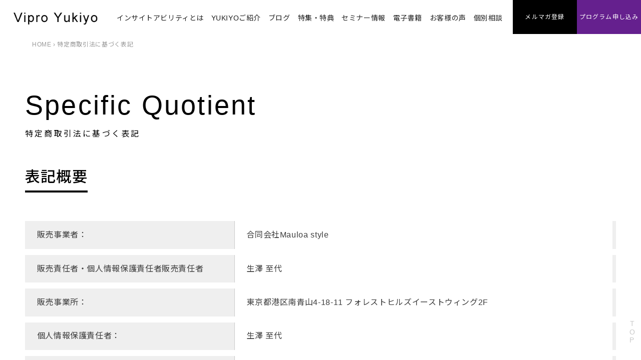

--- FILE ---
content_type: text/html; charset=UTF-8
request_url: https://vipro-yukiyo.com/law
body_size: 7399
content:
<!DOCTYPE html>
<html lang="ja"
	prefix="og: https://ogp.me/ns#"  class="no-js">
<head>
<meta charset="UTF-8">
<meta http-equiv="Content-Type" content="text/html; charset=utf-8">
<meta name="viewport" content="width=device-width, initial-scale=1.0, minimum-scale=1.0, maximum-scale=1.0, user-scalable=0">
<link rel="stylesheet" href="https://vipro-yukiyo.com/css/base.css" media="all" />
<link rel="stylesheet" href="https://vipro-yukiyo.com/css/font.css" media="all" />
<!-- slick -->
<link rel="stylesheet" href="https://vipro-yukiyo.com/css/slick.css" media="all" />
<link rel="stylesheet" href="https://vipro-yukiyo.com/css/slick-theme.css" media="all" />

<link href="https://fonts.googleapis.com/css?family=Noto+Serif+JP:400,700&display=swap&subset=japanese" rel="stylesheet"> 
<link href="https://fonts.googleapis.com/css2?family=Pinyon+Script&display=swap" rel="stylesheet"> 


<link rel="shortcut icon" href="https://vipro-yukiyo.com/img/favicon.ico" />
<link rel="pingback" href="https://vipro-yukiyo.com/xmlrpc.php">
<!--[if lt IE 9]>
<script src="https://vipro-yukiyo.com/wp-content/themes/yukiyojs/html5.js"></script>
<![endif]-->
<script>(function(html){html.className = html.className.replace(/\bno-js\b/,'js')})(document.documentElement);</script>
<title>特定商取引法に基づく表記 | ビジュアル＆アイデンティティプログラム「Vipro Yukiyo」</title>

<!-- Google Tag Manager for WordPress by gtm4wp.com -->
<script data-cfasync="false" data-pagespeed-no-defer type="text/javascript">//<![CDATA[
	var gtm4wp_datalayer_name = "dataLayer";
	var dataLayer = dataLayer || [];
//]]>
</script>
<!-- End Google Tag Manager for WordPress by gtm4wp.com -->
<!-- All In One SEO Pack 3.6.2ob_start_detected [-1,-1] -->
<meta name="description"  content="Specific Quotient特定商取引法に基づく表記 表記概要 販売事業者： 合同会社Mauloa style 販売責任者・個人情報保護責任者販売責任者 生澤 至代 販売事業所： 東京都港区南青山4-18-11 フォレストヒルズイーストウィング2F 個人情報保護責任者： 生澤 至代 商品代金以外の必要料金：" />

<script type="application/ld+json" class="aioseop-schema">{"@context":"https://schema.org","@graph":[{"@type":"Organization","@id":"https://vipro-yukiyo.com/#organization","url":"https://vipro-yukiyo.com/","name":"ビジュアル＆アイデンティティプログラム「Vipro Yukiyo」","sameAs":[]},{"@type":"WebSite","@id":"https://vipro-yukiyo.com/#website","url":"https://vipro-yukiyo.com/","name":"ビジュアル＆アイデンティティプログラム「Vipro Yukiyo」","publisher":{"@id":"https://vipro-yukiyo.com/#organization"},"potentialAction":{"@type":"SearchAction","target":"https://vipro-yukiyo.com/?s={search_term_string}","query-input":"required name=search_term_string"}},{"@type":"WebPage","@id":"https://vipro-yukiyo.com/law#webpage","url":"https://vipro-yukiyo.com/law","inLanguage":"ja","name":"特定商取引法に基づく表記","isPartOf":{"@id":"https://vipro-yukiyo.com/#website"},"breadcrumb":{"@id":"https://vipro-yukiyo.com/law#breadcrumblist"},"datePublished":"2017-08-22T03:56:22+09:00","dateModified":"2024-01-18T05:13:49+09:00"},{"@type":"BreadcrumbList","@id":"https://vipro-yukiyo.com/law#breadcrumblist","itemListElement":[{"@type":"ListItem","position":1,"item":{"@type":"WebPage","@id":"https://vipro-yukiyo.com/","url":"https://vipro-yukiyo.com/","name":"ビジュアル＆アイデンティティプログラム「Vipro Yukiyo」"}},{"@type":"ListItem","position":2,"item":{"@type":"WebPage","@id":"https://vipro-yukiyo.com/law","url":"https://vipro-yukiyo.com/law","name":"特定商取引法に基づく表記"}}]}]}</script>
<link rel="canonical" href="https://vipro-yukiyo.com/law" />
<meta property="og:type" content="article" />
<meta property="og:title" content="特定商取引法に基づく表記 | ビジュアル＆アイデンティティプログラム「Vipro Yukiyo」" />
<meta property="og:description" content="Specific Quotient特定商取引法に基づく表記 表記概要 販売事業者： 合同会社Mauloa style 販売責任者・個人情報保護責任者販売責任者 生澤 至代 販売事業所： 東京都港区南青山4-18-11 フォレストヒルズイーストウィング2F 個人情報保護責任者： 生澤 至代 商品代金以外の必要料金： 1．消費税相当額：商品代金の10％ 2．送料：540円(税込)　※商品代金10,00" />
<meta property="og:url" content="https://vipro-yukiyo.com/law" />
<meta property="og:site_name" content="インサイトアビリティプログラム「Vipro Yukiyo」" />
<meta property="og:image" content="https://vipro-yukiyo.com/wp-content/uploads/2020/07/sns.jpg" />
<meta property="fb:admins" content="09045958503" />
<meta property="article:published_time" content="2017-08-22T03:56:22Z" />
<meta property="article:modified_time" content="2024-01-18T05:13:49Z" />
<meta property="og:image:secure_url" content="https://vipro-yukiyo.com/wp-content/uploads/2020/07/sns.jpg" />
<meta name="twitter:card" content="summary" />
<meta name="twitter:site" content="@YUKIYO35778154" />
<meta name="twitter:domain" content="https://twitter.com/YUKIYO35778154" />
<meta name="twitter:title" content="特定商取引法に基づく表記 | ビジュアル＆アイデンティティプログラム「Vipro Yukiyo」" />
<meta name="twitter:description" content="Specific Quotient特定商取引法に基づく表記 表記概要 販売事業者： 合同会社Mauloa style 販売責任者・個人情報保護責任者販売責任者 生澤 至代 販売事業所： 東京都港区南青山4-18-11 フォレストヒルズイーストウィング2F 個人情報保護責任者： 生澤 至代 商品代金以外の必要料金： 1．消費税相当額：商品代金の10％ 2．送料：540円(税込)　※商品代金10,00" />
<meta name="twitter:image" content="https://vipro-yukiyo.com/wp-content/uploads/2020/07/sns.jpg" />
<!-- All In One SEO Pack -->
<link rel='dns-prefetch' href='//fonts.googleapis.com' />
<link rel='dns-prefetch' href='//s.w.org' />
<link rel="alternate" type="application/rss+xml" title="ビジュアル＆アイデンティティプログラム「Vipro Yukiyo」 &raquo; フィード" href="https://vipro-yukiyo.com/feed" />
<link rel="alternate" type="application/rss+xml" title="ビジュアル＆アイデンティティプログラム「Vipro Yukiyo」 &raquo; コメントフィード" href="https://vipro-yukiyo.com/comments/feed" />
<link rel='stylesheet' id='wp-block-library-css'  href='https://c0.wp.com/c/5.5.17/wp-includes/css/dist/block-library/style.min.css' type='text/css' media='all' />
<style id='wp-block-library-inline-css' type='text/css'>
.has-text-align-justify{text-align:justify;}
</style>
<link rel='stylesheet' id='yukiyo-fonts-css'  href='https://fonts.googleapis.com/css?family=Noto+Sans%3A400italic%2C700italic%2C400%2C700%7CNoto+Serif%3A400italic%2C700italic%2C400%2C700%7CInconsolata%3A400%2C700&#038;subset=latin%2Clatin-ext' type='text/css' media='all' />
<link rel='stylesheet' id='genericons-css'  href='https://c0.wp.com/p/jetpack/8.7.4/_inc/genericons/genericons/genericons.css' type='text/css' media='all' />
<link rel='stylesheet' id='yukiyo-style-css'  href='https://vipro-yukiyo.com/wp-content/themes/yukiyo/style.css?ver=5.5.17' type='text/css' media='all' />
<!--[if lt IE 9]>
<link rel='stylesheet' id='yukiyo-ie-css'  href='https://vipro-yukiyo.com/wp-content/themes/yukiyo/css/ie.css?ver=20141010' type='text/css' media='all' />
<![endif]-->
<!--[if lt IE 8]>
<link rel='stylesheet' id='yukiyo-ie7-css'  href='https://vipro-yukiyo.com/wp-content/themes/yukiyo/css/ie7.css?ver=20141010' type='text/css' media='all' />
<![endif]-->
<link rel='stylesheet' id='jetpack_css-css'  href='https://c0.wp.com/p/jetpack/8.7.4/css/jetpack.css' type='text/css' media='all' />
<script type='text/javascript' src='https://c0.wp.com/c/5.5.17/wp-includes/js/jquery/jquery.js' id='jquery-core-js'></script>
<script type='text/javascript' src='https://vipro-yukiyo.com/wp-content/plugins/duracelltomi-google-tag-manager/js/gtm4wp-form-move-tracker.js?ver=1.11.6' id='gtm4wp-form-move-tracker-js'></script>
<link rel="https://api.w.org/" href="https://vipro-yukiyo.com/wp-json/" /><link rel="alternate" type="application/json" href="https://vipro-yukiyo.com/wp-json/wp/v2/pages/35" /><link rel="EditURI" type="application/rsd+xml" title="RSD" href="https://vipro-yukiyo.com/xmlrpc.php?rsd" />
<link rel='shortlink' href='https://vipro-yukiyo.com/?p=35' />
<link rel="alternate" type="application/json+oembed" href="https://vipro-yukiyo.com/wp-json/oembed/1.0/embed?url=https%3A%2F%2Fvipro-yukiyo.com%2Flaw" />
<link rel="alternate" type="text/xml+oembed" href="https://vipro-yukiyo.com/wp-json/oembed/1.0/embed?url=https%3A%2F%2Fvipro-yukiyo.com%2Flaw&#038;format=xml" />

<!-- Google Tag Manager for WordPress by gtm4wp.com -->
<script data-cfasync="false" data-pagespeed-no-defer type="text/javascript">//<![CDATA[
	var dataLayer_content = {"pagePostType":"page","pagePostType2":"single-page","pagePostAuthor":"vipro_yukiyo"};
	dataLayer.push( dataLayer_content );//]]>
</script>
<script data-cfasync="false">//<![CDATA[
(function(w,d,s,l,i){w[l]=w[l]||[];w[l].push({'gtm.start':
new Date().getTime(),event:'gtm.js'});var f=d.getElementsByTagName(s)[0],
j=d.createElement(s),dl=l!='dataLayer'?'&l='+l:'';j.async=true;j.src=
'//www.googletagmanager.com/gtm.'+'js?id='+i+dl;f.parentNode.insertBefore(j,f);
})(window,document,'script','dataLayer','GTM-WPCLXTR');//]]>
</script>
<!-- End Google Tag Manager -->
<!-- End Google Tag Manager for WordPress by gtm4wp.com -->
<link rel='dns-prefetch' href='//i0.wp.com'/>
<link rel='dns-prefetch' href='//i1.wp.com'/>
<link rel='dns-prefetch' href='//i2.wp.com'/>
<link rel='dns-prefetch' href='//c0.wp.com'/>
<style type='text/css'>img#wpstats{display:none}</style><!-- Meta Pixel Code -->
<script>
!function(f,b,e,v,n,t,s)
{if(f.fbq)return;n=f.fbq=function(){n.callMethod?
n.callMethod.apply(n,arguments):n.queue.push(arguments)};
if(!f._fbq)f._fbq=n;n.push=n;n.loaded=!0;n.version='2.0';
n.queue=[];t=b.createElement(e);t.async=!0;
t.src=v;s=b.getElementsByTagName(e)[0];
s.parentNode.insertBefore(t,s)}(window, document,'script',
'https://connect.facebook.net/en_US/fbevents.js');
fbq('init', '401356127966441');
fbq('track', 'PageView');
</script>
<noscript><img height="1" width="1" style="display:none"
src="https://www.facebook.com/tr?id=401356127966441&ev=PageView&noscript=1"
/></noscript>
<meta name="facebook-domain-verification" content="fbfdp6prk6xzl8fqbbvss8p0aepxrd" />
<!-- End Meta Pixel Code --><!-- navi -->
<script src="https://vipro-yukiyo.com/js/navi.js"></script>
<!-- slick -->
<script src="https://ajax.googleapis.com/ajax/libs/jquery/1.11.1/jquery.min.js"></script>
<script src="https://vipro-yukiyo.com/js/slick.min.js"></script>
<script>
//複数表示（レスポンシブ）
$(function() {
	$('.multiple-item').slick({
		infinite: true,
		dots:false,
		slidesToShow: 5,
		slidesToScroll: 5,
		responsive: [{
			breakpoint: 768,
				settings: {
					slidesToShow: 3,
					slidesToScroll: 3,
			}
		},{
			breakpoint: 480,
				settings: {
					slidesToShow: 2,
					slidesToScroll: 2,
				}
			}
		]
	});
});
</script>
</head>

<body class="page-template-default page page-id-35">

<a id="wrap" name="wrap"></a>

<!-- container -->
<div id="container">

<!-- header -->
<header class="header" id="js-header">
<h1><a href="https://vipro-yukiyo.com/"><img src="https://vipro-yukiyo.com/img/logo.png" alt="魅せ方と提案力で価値と客単価アップ・ステージアップにこだわる人のプログラム"></a></h1>
<div class="header--navi-open is-header-s" id="js-navi-open"><a href="javascript:void(0)"><img src="https://vipro-yukiyo.com/img/navi_open.png" alt="メニュー"></a></div>
<nav class="header--navi" id="js-header--navi">
<div class="header--navi--logo is-header-s"><img src="https://vipro-yukiyo.com/img/logo.png" alt="魅せ方と提案力で価値と客単価アップ・ステージアップにこだわる人のプログラム"></div>
<div class="header--navi--inner">
<div class="header--navi-close is-header-s" id="js-navi-close"><a href="javascript:void(0)"><img src="https://vipro-yukiyo.com/img/open_minus.png" alt="閉じる"></a></div>
<ul class="header--navi--list">
<li class="header--navi--list--tab is-header-s"><a class="header--navi--list--tab--text header--navi--list--tab--text---home js-navi-tab m-bold" href="https://vipro-yukiyo.com/">ホーム</a></li>
<li class="header--navi--list--tab"><a class="header--navi--list--tab--text header--navi--list--tab--text---home js-navi-tab m-bold" href="https://vipro-yukiyo.com/about">インサイトアビリティとは</a></li>
<li class="header--navi--list--tab"><span class="header--navi--list--tab--text js-navi-tab m-bold"><a href="https://vipro-yukiyo.com/introduction">YUKIYOご紹介</a></span>
<div class="header--navi--list--tab--inner">
<ul class="header--navi--list--child-list">
<li><a href="https://vipro-yukiyo.com/introduction/profile"><span>プロフィール</span></a></li>
<li><a href="https://vipro-yukiyo.com/introduction/interview"><span>インタビュー</span></a></li>
<li><a href="https://vipro-yukiyo.com/introduction/thought"><span>お仕事への想い</span></a></li>
</ul>
</div>
</li>
<li class="header--navi--list--tab"><span class="header--navi--list--tab--text js-navi-tab m-bold"><a href="https://vipro-yukiyo.com/blog">ブログ</a></span>
<div class="header--navi--list--tab--inner">
<ul class="header--navi--list--child-list">
	<li class="cat-item cat-item-270"><a href="https://vipro-yukiyo.com/bloglist/visual" title="ビジュアル戦略">ビジュアル戦略</a>
<ul class='children'>
	<li class="cat-item cat-item-271"><a href="https://vipro-yukiyo.com/bloglist/communication" title="コミュニケーション力">コミュニケーション力</a>
</li>
	<li class="cat-item cat-item-272"><a href="https://vipro-yukiyo.com/bloglist/expression" title="表現力">表現力</a>
</li>
	<li class="cat-item cat-item-275"><a href="https://vipro-yukiyo.com/bloglist/suggestion" title="営業・提案力">営業・提案力</a>
</li>
	<li class="cat-item cat-item-277"><a href="https://vipro-yukiyo.com/bloglist/dress" title="着こなし力">着こなし力</a>
</li>
</ul>
</li>
	<li class="cat-item cat-item-273"><a href="https://vipro-yukiyo.com/bloglist/insightmarketing" title="インサイトマーケティング">インサイトマーケティング</a>
</li>
	<li class="cat-item cat-item-274"><a href="https://vipro-yukiyo.com/bloglist/sales" title="即実践できる売り上げUP">即実践できる売り上げUP</a>
</li>
	<li class="cat-item cat-item-276"><a href="https://vipro-yukiyo.com/bloglist/thinking" title="思考の仕方">思考の仕方</a>
</li>
	<li class="cat-item cat-item-278"><a href="https://vipro-yukiyo.com/bloglist/partner" title="パートナーのご紹介">パートナーのご紹介</a>
</li>
	<li class="cat-item cat-item-279"><a href="https://vipro-yukiyo.com/bloglist/other" title="その他">その他</a>
</li>
</ul>
</div>
</li>
<li class="header--navi--list--tab"><a class="header--navi--list--tab--text header--navi--list--tab--text---home js-navi-tab m-bold" href="https://vipro-yukiyo.com/benefits">特集・特典</a></li>
<li class="header--navi--list--tab"><a class="header--navi--list--tab--text header--navi--list--tab--text---home js-navi-tab m-bold" href="https://vipro-yukiyo.com/seminar">セミナー情報</a></li>
<li class="header--navi--list--tab"><a class="header--navi--list--tab--text header--navi--list--tab--text---home js-navi-tab m-bold" href="https://vipro-yukiyo.com/book">電子書籍</a></li>
<li class="header--navi--list--tab"><a class="header--navi--list--tab--text header--navi--list--tab--text---home js-navi-tab m-bold" href="https://vipro-yukiyo.com/voice">お客様の声</a></li>
<li class="header--navi--list--tab"><span class="header--navi--list--tab--text js-navi-tab m-bold"><a href="https://vipro-yukiyo.com/consultation">個別相談</a></span>
<div class="header--navi--list--tab--inner">
<ul class="header--navi--list--child-list">
<li><a href="https://vipro-yukiyo.com/consultation/impression"><span>個別相談の感想</span></a></li>
<li><a href="https://vipro-yukiyo.com/consultation/application"><span>個別相談お申込み</span></a></li>
</ul>
</div>
</li>

<li class="header--navi--list--tab header--navi--list--tab---mypage"><a class="header--navi--list--tab--text" href="https://vipro-yukiyo.com/mailmagazine">
<div class="m-rubik-medium">メルマガ登録</div></a></li>

<li class="header--navi--list--tab header--navi--list--tab---entry"><a class="header--navi--list--tab--text" href="https://vipro-yukiyo.com/application">
<div class="m-rubik-medium">プログラム申し込み</div></a></li>

</ul>
</div>
</nav>
</header>
<!-- header end -->
<!-- content -->
<div class="content">
<div id="breadcrumb" class="clearfix"><a href="https://vipro-yukiyo.com/">HOME</a>&nbsp;&rsaquo;&nbsp;特定商取引法に基づく表記</div>
<!-- main -->
<main role="main">
<article>
		
<div id="post-35" class="post-35 page type-page status-publish hentry">

		<!-- policy_inner -->
<div class="policy_inner">
<div class="policy_wrap">
<div class="main_title"><h2>Specific Quotient</h2><p>特定商取引法に基づく表記</p></div>
<div class="main_subtitle"><h3><span>表記概要</span></h3></div>
<div class="policy_table">
<dl>
<dt>販売事業者：</dt>
<dd>合同会社Mauloa style</dd>
</dl>
<dl>
<dt>販売責任者・個人情報保護責任者販売責任者</dt>
<dd>生澤 至代</dd>
</dl>
<dl>
<dt>販売事業所：</dt>
<dd>東京都港区南青山4-18-11 フォレストヒルズイーストウィング2F</dd>
</dl>
<dl>
<dt>個人情報保護責任者：</dt>
<dd>生澤 至代</dd>
</dl>
<dl>
<dt>商品代金以外の必要料金：</dt>
<dd>1．消費税相当額：商品代金の10％<br />
2．送料：540円(税込)　※商品代金10,000円(税込)未満の場合</dd>
</dl>
<dl>
<dt>引き渡し時期：</dt>
<dd>ご注文頂いてから5~7営業日以内に、弊社契約の販売元より発送いたします。<br />
商品在庫と納期確認については、万全を期しておりますが、まれに、欠品などが発生する場合がございます。<br />
この際は、状況が判明し次第、ご連絡の上、ご注文をキャンセルさせて頂きます。</dd>
</dl>
<dl>
<dt>お支払い方法：</dt>
<dd>【クレジットカード】<br />
Paypal他決済サイト<br />
商品購入時に、サイト上にて決済手続きをして下さい。<br />
<br />
【銀行振込】<br />
お振込手数料はご負担ください。ご入金を確認後、商品を発送手続きを開始いたします。</dd>
</dl>
<dl>
<dt>開示請求への対応お客様の個人情報について：</dt>
<dd>登録情報の開示等が必要な場合は､当社までご連絡ください｡速やかに対応させて頂きます。<br />
ただし、お客様のご注文間違いによる商品返品はお受けしておりません。ご注文確定前にご注文内容をよくご確認下さい。</dd>
</dl>
<dl>
<dt>返品・キャンセル：</dt>
<dd>ご購入後のお客様都合による返品、キャンセルはお受けしておりません。<br />
また、下記の場合はお取替えさせて頂きますので、商品到着から7日以内にご連絡下さい。<br />
・商品が不良の場合<br />
・配送中の事故などで破損・汚損が発生した場合<br />
・注文されたものと異なる商品が届けられた場合</dd>
</dl>
<dl>
<dt>お問合せ先：</dt>
<dd>TEL：070-5452-4523<br />
E-mail：mauloastyle.info@gmail.com<br />
営業時間11:00-18:00(土日祝休み)</dd>
</dl>
</div>
</div>
</div>
<!-- policy_inner end -->		
</div>
<article>
</main>
<!-- main end -->
</div>
<!-- content end -->

<section>
<div class="footer_information">
<div class="footer_information_wrap">
<div class="footer_information_box">
<p>LINEに友だちを追加</p>
<h4>[ インサイトアビリティプログラム情報 ]</h4>
<p class="font13">ぜひまだ活用していない方は活用してみてください。</p>
<p class="button01"><a href="https://vipro-yukiyo.com/line">LINE登録はこちら</a></p>
</div>
<div class="footer_information_box">
<p>信頼感を得られるビジュアルの創り方</p>
<h4>[ インサイトアビリティプログラムメルマガ ]</h4>
<p class="font13">見た目の演出のヒントや方法をお届けいたします。</p>
<p class="button01"><a href="https://vipro-yukiyo.com/mailmagazine">メルマガ登録はこちら</a></p>
</div>
</div>
</div>
</section>

<!-- footer -->
<footer role="contentinfo" id="footer" class="footer">
<div class="footer_inner">
<div class="footer_logo">
<h1><a href="https://vipro-yukiyo.com/"><img src="https://vipro-yukiyo.com/img/logo.png" alt="魅せ方と提案力で価値と客単価アップ・ステージアップにこだわる人のプログラム"></a></h1>
</div>
<div class="footer_nav">
<ul>
<li><a href="https://vipro-yukiyo.com/about">インサイトアビリティとは</a></li>
<li><a href="https://vipro-yukiyo.com/introduction">YUKIYOご紹介</a></li>
<li><a href="https://vipro-yukiyo.com/blog">ブログ</a></li>
<li><a href="https://vipro-yukiyo.com/benefits">特集・特典情報</a></li>
<li><a href="https://vipro-yukiyo.com/seminar">セミナー情報</a></li>
<li><a href="https://vipro-yukiyo.com/book">電子書籍</a></li>
<li><a href="https://vipro-yukiyo.com/voice">お客様の声</a></li>
<li><a href="https://vipro-yukiyo.com/consultation">個別相談について</a></li>
</ul>

<ul>
<li><a href="https://vipro-yukiyo.com/line">LINE公式アカウント</a></li>
<li><a href="https://vipro-yukiyo.com/mailmagazine">メルマガ登録</a></li>
<li><a href="https://vipro-yukiyo.com/application">プログラムお申し込み</a></li>
<li><a href="https://vipro-yukiyo.com/company">運営情報</a></li>
<li><a href="https://vipro-yukiyo.com/policy">プライバシーポリシー</a></li>
<li><a href="https://vipro-yukiyo.com/law">特定商取引法に基づく表記</a></li>
<li><a href="https://vipro-yukiyo.com/contact">お問い合わせ</a></li>
<li><a href="https://vipro-yukiyo.com/sitemap">サイトマップ</a></li>
</ul>
</div>

</div>

<!-- copyright -->
<div class="copyright">©<a href="https://vipro-yukiyo.com/">Yukiyo Ikezawa</a> All Rights Reserved.</div>
<!-- copyright end -->

</footer>
<!-- footer end -->

<div class="page_top"><a href="#wrap">TOP</a></div>

</div>
<!-- container end -->

<!-- Google Tag Manager (noscript) -->
<noscript><iframe src="https://www.googletagmanager.com/ns.html?id=GTM-WPCLXTR"
height="0" width="0" style="display:none;visibility:hidden"></iframe></noscript>
<!-- End Google Tag Manager (noscript) --><script type='text/javascript' src='https://c0.wp.com/p/jetpack/8.7.4/_inc/build/photon/photon.min.js' id='jetpack-photon-js'></script>
<script type='text/javascript' src='https://vipro-yukiyo.com/wp-content/themes/yukiyo/js/skip-link-focus-fix.js?ver=20141010' id='yukiyo-skip-link-focus-fix-js'></script>
<script type='text/javascript' id='yukiyo-script-js-extra'>
/* <![CDATA[ */
var screenReaderText = {"expand":"<span class=\"screen-reader-text\">expand child menu<\/span>","collapse":"<span class=\"screen-reader-text\">collapse child menu<\/span>"};
/* ]]> */
</script>
<script type='text/javascript' src='https://vipro-yukiyo.com/wp-content/themes/yukiyo/js/functions.js?ver=20150330' id='yukiyo-script-js'></script>
<script type='text/javascript' src='https://c0.wp.com/c/5.5.17/wp-includes/js/wp-embed.min.js' id='wp-embed-js'></script>
<script type='text/javascript' src='https://stats.wp.com/e-202603.js' async='async' defer='defer'></script>
<script type='text/javascript'>
	_stq = window._stq || [];
	_stq.push([ 'view', {v:'ext',j:'1:8.7.4',blog:'180174591',post:'35',tz:'9',srv:'vipro-yukiyo.com'} ]);
	_stq.push([ 'clickTrackerInit', '180174591', '35' ]);
</script>
</body>

<script>
(function() {
  const image = document.querySelectorAll('.animation_l');
  
  const observer = new IntersectionObserver(function(entries) {
    entries.forEach(function(entry) {
      if (entry.intersectionRatio > 0) {
        entry.target.classList.add('img-animation');
      }
    });
  });
  
  Array.prototype.forEach.call(image, function(img) {
    observer.observe(img);
  });
})();
</script>
<!-- Global site tag (gtag.js) - Google Analytics -->
<script async src="https://www.googletagmanager.com/gtag/js?id=UA-105583871-1"></script>
<script>
  window.dataLayer = window.dataLayer || [];
  function gtag(){dataLayer.push(arguments);}
  gtag('js', new Date());

  gtag('config', 'UA-105583871-1');
</script>

</html>

--- FILE ---
content_type: application/javascript
request_url: https://vipro-yukiyo.com/js/navi.js
body_size: 34899
content:
!function(n){function t(r){if(i[r])return i[r].exports;var u=i[r]={i:r,l:!1,exports:{}};return n[r].call(u.exports,u,u.exports,t),u.l=!0,u.exports}var i={};t.m=n;t.c=i;t.d=function(n,i,r){t.o(n,i)||Object.defineProperty(n,i,{enumerable:!0,get:r})};t.r=function(n){"undefined"!=typeof Symbol&&Symbol.toStringTag&&Object.defineProperty(n,Symbol.toStringTag,{value:"Module"});Object.defineProperty(n,"__esModule",{value:!0})};t.t=function(n,i){var r,u;if((1&i&&(n=t(n)),8&i)||4&i&&"object"==typeof n&&n&&n.__esModule)return n;if(r=Object.create(null),t.r(r),Object.defineProperty(r,"default",{enumerable:!0,value:n}),2&i&&"string"!=typeof n)for(u in n)t.d(r,u,function(t){return n[t]}.bind(null,u));return r};t.n=function(n){var i=n&&n.__esModule?function(){return n.default}:function(){return n};return t.d(i,"a",i),i};t.o=function(n,t){return Object.prototype.hasOwnProperty.call(n,t)};t.p="";t(t.s=1)}([function(n,t){var u,i,r;
/*!
 * jQuery JavaScript Library v2.2.4
 * http://jquery.com/
 *
 * Includes Sizzle.js
 * http://sizzlejs.com/
 *
 * Copyright jQuery Foundation and other contributors
 * Released under the MIT license
 * http://jquery.org/license
 *
 * Date: 2016-05-20T17:23Z
 */
/*!
 * jQuery JavaScript Library v2.2.4
 * http://jquery.com/
 *
 * Includes Sizzle.js
 * http://sizzlejs.com/
 *
 * Copyright jQuery Foundation and other contributors
 * Released under the MIT license
 * http://jquery.org/license
 *
 * Date: 2016-05-20T17:23Z
 */
i="undefined"!=typeof window?window:this;r=function(i,r){function ei(n){var t=!!n&&"length"in n&&n.length,i=f.type(n);return"function"!==i&&!f.isWindow(n)&&("array"===i||0===t||"number"==typeof t&&t>0&&t-1 in n)}function oi(n,t,i){if(f.isFunction(t))return f.grep(n,function(n,r){return!!t.call(n,r,n)!==i});if(t.nodeType)return f.grep(n,function(n){return n===t!==i});if("string"==typeof t){if(gf.test(t))return f.filter(t,n,i);t=f.filter(t,n)}return f.grep(n,function(n){return pt.call(t,n)>-1!==i})}function ar(n,t){for(;(n=n[t])&&1!==n.nodeType;)return n}function kt(){o.removeEventListener("DOMContentLoaded",kt);i.removeEventListener("load",kt);f.ready()}function ht(){this.expando=f.expando+ht.uid++}function yr(n,t,i){var r;if(void 0===i&&1===n.nodeType)if(r="data-"+t.replace(vr,"-$&").toLowerCase(),"string"==typeof(i=n.getAttribute(r))){try{i="true"===i||"false"!==i&&("null"===i?null:+i+""===i?+i:ne.test(i)?f.parseJSON(i):i)}catch(n){}h.set(n,t,i)}else i=void 0;return i}function wr(n,t,i,r){var h,o=1,l=20,c=r?function(){return r.cur()}:function(){return f.css(n,t,"")},s=c(),e=i&&i[3]||(f.cssNumber[t]?"":"px"),u=(f.cssNumber[t]||"px"!==e&&+s)&&ct.exec(f.css(n,t));if(u&&u[3]!==e){e=e||u[3];i=i||[];u=+s||1;do u/=o=o||".5",f.style(n,t,u+e);while(o!==(o=c()/s)&&1!==o&&--l)}return i&&(u=+u||+s||0,h=i[1]?u+(i[1]+1)*i[2]:+i[2],r&&(r.unit=e,r.start=u,r.end=h)),h}function c(n,t){var i=void 0!==n.getElementsByTagName?n.getElementsByTagName(t||"*"):void 0!==n.querySelectorAll?n.querySelectorAll(t||"*"):[];return void 0===t||t&&f.nodeName(n,t)?f.merge([n],i):i}function si(n,t){for(var i=0,r=n.length;i<r;i++)e.set(n[i],"globalEval",!t||e.get(t[i],"globalEval"))}function nu(n,t,i,r,u){for(var e,o,p,l,w,a,s=t.createDocumentFragment(),y=[],h=0,b=n.length;h<b;h++)if((e=n[h])||0===e)if("object"===f.type(e))f.merge(y,e.nodeType?[e]:e);else if(gr.test(e)){for(o=o||s.appendChild(t.createElement("div")),p=(kr.exec(e)||["",""])[1].toLowerCase(),l=v[p]||v._default,o.innerHTML=l[1]+f.htmlPrefilter(e)+l[2],a=l[0];a--;)o=o.lastChild;f.merge(y,o.childNodes);(o=s.firstChild).textContent=""}else y.push(t.createTextNode(e));for(s.textContent="",h=0;e=y[h++];)if(r&&f.inArray(e,r)>-1)u&&u.push(e);else if(w=f.contains(e.ownerDocument,e),o=c(s.appendChild(e),"script"),w&&si(o),i)for(a=0;e=o[a++];)dr.test(e.type||"")&&i.push(e);return s}function gt(){return!0}function rt(){return!1}function iu(){try{return o.activeElement}catch(n){}}function hi(n,t,i,r,u,e){var o,s;if("object"==typeof t){for(s in"string"!=typeof i&&(r=r||i,i=void 0),t)hi(n,s,i,r,t[s],e);return n}if(null==r&&null==u?(u=i,r=i=void 0):null==u&&("string"==typeof i?(u=r,r=void 0):(u=r,r=i,i=void 0)),!1===u)u=rt;else if(!u)return n;return 1===e&&(o=u,(u=function(n){return f().off(n),o.apply(this,arguments)}).guid=o.guid||(o.guid=f.guid++)),n.each(function(){f.event.add(this,t,u,r,i)})}function ru(n,t){return f.nodeName(n,"table")&&f.nodeName(11!==t.nodeType?t:t.firstChild,"tr")?n.getElementsByTagName("tbody")[0]||n.appendChild(n.ownerDocument.createElement("tbody")):n}function se(n){return n.type=(null!==n.getAttribute("type"))+"/"+n.type,n}function he(n){var t=ee.exec(n.type);return t?n.type=t[1]:n.removeAttribute("type"),n}function uu(n,t){var i,c,r,o,s,l,a,u;if(1===t.nodeType){if(e.hasData(n)&&(o=e.access(n),s=e.set(t,o),u=o.events))for(r in delete s.handle,s.events={},u)for(i=0,c=u[r].length;i<c;i++)f.event.add(t,r,u[r][i]);h.hasData(n)&&(l=h.access(n),a=f.extend({},l),h.set(t,a))}}function g(n,t,i,r){t=ur.apply([],t);var l,p,h,a,u,w,o=0,v=n.length,k=v-1,y=t[0],b=f.isFunction(y);if(b||v>1&&"string"==typeof y&&!s.checkClone&&fe.test(y))return n.each(function(u){var f=n.eq(u);b&&(t[0]=y.call(this,u,f.html()));g(f,t,i,r)});if(v&&(p=(l=nu(t,n[0].ownerDocument,!1,n,r)).firstChild,1===l.childNodes.length&&(l=p),p||r)){for(a=(h=f.map(c(l,"script"),se)).length;o<v;o++)u=l,o!==k&&(u=f.clone(u,!0,!0),a&&f.merge(h,c(u,"script"))),i.call(n[o],u,o);if(a)for(w=h[h.length-1].ownerDocument,f.map(h,he),o=0;o<a;o++)u=h[o],dr.test(u.type||"")&&!e.access(u,"globalEval")&&f.contains(w,u)&&(u.src?f._evalUrl&&f._evalUrl(u.src):f.globalEval(u.textContent.replace(oe,"")))}return n}function fu(n,t,i){for(var r,e=t?f.filter(t,n):n,u=0;null!=(r=e[u]);u++)i||1!==r.nodeType||f.cleanData(c(r)),r.parentNode&&(i&&f.contains(r.ownerDocument,r)&&si(c(r,"script")),r.parentNode.removeChild(r));return n}function eu(n,t){var i=f(t.createElement(n)).appendTo(t.body),r=f.css(i[0],"display");return i.detach(),r}function ai(n){var i=o,t=li[n];return t||("none"!==(t=eu(n,i))&&t||((i=(ci=(ci||f("<iframe frameborder='0' width='0' height='0'/>")).appendTo(i.documentElement))[0].contentDocument).write(),i.close(),t=eu(n,i),ci.detach()),li[n]=t),t}function ut(n,t,i){var e,o,h,r,u=n.style;return""!==(r=(i=i||ni(n))?i.getPropertyValue(t)||i[t]:void 0)&&void 0!==r||f.contains(n.ownerDocument,n)||(r=f.style(n,t)),i&&!s.pixelMarginRight()&&vi.test(r)&&ou.test(t)&&(e=u.width,o=u.minWidth,h=u.maxWidth,u.minWidth=u.maxWidth=u.width=r,r=i.width,u.width=e,u.minWidth=o,u.maxWidth=h),void 0!==r?r+"":r}function pi(n,t){return{get:function(){if(!n())return(this.get=t).apply(this,arguments);delete this.get}}}function lu(n){if(n in cu)return n;for(var i=n[0].toUpperCase()+n.slice(1),t=hu.length;t--;)if((n=hu[t]+i)in cu)return n}function au(n,t,i){var r=ct.exec(t);return r?Math.max(0,r[2]-(i||0))+(r[3]||"px"):t}function vu(n,t,i,r,u){for(var e=i===(r?"border":"content")?4:"width"===t?1:0,o=0;e<4;e+=2)"margin"===i&&(o+=f.css(n,i+d[e],!0,u)),r?("content"===i&&(o-=f.css(n,"padding"+d[e],!0,u)),"margin"!==i&&(o-=f.css(n,"border"+d[e]+"Width",!0,u))):(o+=f.css(n,"padding"+d[e],!0,u),"padding"!==i&&(o+=f.css(n,"border"+d[e]+"Width",!0,u)));return o}function yu(n,t,i){var e=!0,r="width"===t?n.offsetWidth:n.offsetHeight,u=ni(n),o="border-box"===f.css(n,"boxSizing",!1,u);if(r<=0||null==r){if(((r=ut(n,t,u))<0||null==r)&&(r=n.style[t]),vi.test(r))return r;e=o&&(s.boxSizingReliable()||r===n.style[t]);r=parseFloat(r)||0}return r+vu(n,t,i||(o?"border":"content"),e,u)+"px"}function pu(n,t){for(var u,i,s,o=[],r=0,h=n.length;r<h;r++)(i=n[r]).style&&(o[r]=e.get(i,"olddisplay"),u=i.style.display,t?(o[r]||"none"!==u||(i.style.display=""),""===i.style.display&&lt(i)&&(o[r]=e.access(i,"olddisplay",ai(i.nodeName)))):(s=lt(i),"none"===u&&s||e.set(i,"olddisplay",s?u:f.css(i,"display"))));for(r=0;r<h;r++)(i=n[r]).style&&(t&&"none"!==i.style.display&&""!==i.style.display||(i.style.display=t?o[r]||"":"none"));return n}function l(n,t,i,r,u){return new l.prototype.init(n,t,i,r,u)}function ku(){return i.setTimeout(function(){ft=void 0}),ft=f.now()}function ii(n,t){var u,r=0,i={height:n};for(t=t?1:0;r<4;r+=2-t)i["margin"+(u=d[r])]=i["padding"+u]=n;return t&&(i.opacity=i.width=n),i}function du(n,t,i){for(var u,f=(y.tweeners[t]||[]).concat(y.tweeners["*"]),r=0,e=f.length;r<e;r++)if(u=f[r].call(i,t,n))return u}function y(n,t,i){var e,o,s=0,l=y.prefilters.length,u=f.Deferred().always(function(){delete c.elem}),c=function(){if(o)return!1;for(var s=ft||ku(),t=Math.max(0,r.startTime+r.duration-s),i=1-(t/r.duration||0),f=0,e=r.tweens.length;f<e;f++)r.tweens[f].run(i);return u.notifyWith(n,[r,i,t]),i<1&&e?t:(u.resolveWith(n,[r]),!1)},r=u.promise({elem:n,props:f.extend({},t),opts:f.extend(!0,{specialEasing:{},easing:f.easing._default},i),originalProperties:t,originalOptions:i,startTime:ft||ku(),duration:i.duration,tweens:[],createTween:function(t,i){var u=f.Tween(n,r.opts,t,i,r.opts.specialEasing[t]||r.opts.easing);return r.tweens.push(u),u},stop:function(t){var i=0,f=t?r.tweens.length:0;if(o)return this;for(o=!0;i<f;i++)r.tweens[i].run(1);return t?(u.notifyWith(n,[r,1,0]),u.resolveWith(n,[r,t])):u.rejectWith(n,[r,t]),this}}),h=r.props;for(!function(n,t){var i,u,e,r,o;for(i in n)if(e=t[u=f.camelCase(i)],r=n[i],f.isArray(r)&&(e=r[1],r=n[i]=r[0]),i!==u&&(n[u]=r,delete n[i]),(o=f.cssHooks[u])&&"expand"in o)for(i in r=o.expand(r),delete n[u],r)i in n||(n[i]=r[i],t[i]=e);else t[u]=e}(h,r.opts.specialEasing);s<l;s++)if(e=y.prefilters[s].call(r,n,h,r.opts))return f.isFunction(e.stop)&&(f._queueHooks(r.elem,r.opts.queue).stop=f.proxy(e.stop,e)),e;return f.map(h,du,r),f.isFunction(r.opts.start)&&r.opts.start.call(n,r),f.fx.timer(f.extend(c,{elem:n,anim:r,queue:r.opts.queue})),r.progress(r.opts.progress).done(r.opts.done,r.opts.complete).fail(r.opts.fail).always(r.opts.always)}function nt(n){return n.getAttribute&&n.getAttribute("class")||""}function sf(n){return function(t,i){"string"!=typeof t&&(i=t,t="*");var r,u=0,e=t.toLowerCase().match(a)||[];if(f.isFunction(i))for(;r=e[u++];)"+"===r[0]?(r=r.slice(1)||"*",(n[r]=n[r]||[]).unshift(i)):(n[r]=n[r]||[]).push(i)}}function hf(n,t,i,r){function e(s){var h;return u[s]=!0,f.each(n[s]||[],function(n,f){var s=f(t,i,r);return"string"!=typeof s||o||u[s]?o?!(h=s):void 0:(t.dataTypes.unshift(s),e(s),!1)}),h}var u={},o=n===di;return e(t.dataTypes[0])||!u["*"]&&e("*")}function nr(n,t){var i,r,u=f.ajaxSettings.flatOptions||{};for(i in t)void 0!==t[i]&&((u[i]?n:r||(r={}))[i]=t[i]);return r&&f.extend(!0,n,r),n}function tr(n,t,i,r){var u;if(f.isArray(t))f.each(t,function(t,u){i||be.test(n)?r(n,u):tr(n+"["+("object"==typeof u&&null!=u?t:"")+"]",u,i,r)});else if(i||"object"!==f.type(t))r(n,t);else for(u in t)tr(n+"["+u+"]",t[u],i,r)}function af(n){return f.isWindow(n)?n:9===n.nodeType&&n.defaultView}var b=[],o=i.document,w=b.slice,ur=b.concat,fi=b.push,pt=b.indexOf,wt={},pf=wt.toString,st=wt.hasOwnProperty,s={},f=function(n,t){return new f.fn.init(n,t)},wf=/^[\s\uFEFF\xA0]+|[\s\uFEFF\xA0]+$/g,bf=/^-ms-/,kf=/-([\da-z])/gi,df=function(n,t){return t.toUpperCase()},k,sr,hr,cr,lr,bt,a,p,it,at,dt,gr,ci,li,ft,ti,wu,bu,gu,et,nf,tf,ri,rf,uf,wi,lf,ot,ir,ui,rr,vf,yf;f.fn=f.prototype={jquery:"2.2.4",constructor:f,selector:"",length:0,toArray:function(){return w.call(this)},get:function(n){return null!=n?n<0?this[n+this.length]:this[n]:w.call(this)},pushStack:function(n){var t=f.merge(this.constructor(),n);return t.prevObject=this,t.context=this.context,t},each:function(n){return f.each(this,n)},map:function(n){return this.pushStack(f.map(this,function(t,i){return n.call(t,i,t)}))},slice:function(){return this.pushStack(w.apply(this,arguments))},first:function(){return this.eq(0)},last:function(){return this.eq(-1)},eq:function(n){var i=this.length,t=+n+(n<0?i:0);return this.pushStack(t>=0&&t<i?[this[t]]:[])},end:function(){return this.prevObject||this.constructor()},push:fi,sort:b.sort,splice:b.splice};f.extend=f.fn.extend=function(){var e,u,t,i,o,s,n=arguments[0]||{},r=1,c=arguments.length,h=!1;for("boolean"==typeof n&&(h=n,n=arguments[r]||{},r++),"object"==typeof n||f.isFunction(n)||(n={}),r===c&&(n=this,r--);r<c;r++)if(null!=(e=arguments[r]))for(u in e)t=n[u],n!==(i=e[u])&&(h&&i&&(f.isPlainObject(i)||(o=f.isArray(i)))?(o?(o=!1,s=t&&f.isArray(t)?t:[]):s=t&&f.isPlainObject(t)?t:{},n[u]=f.extend(h,s,i)):void 0!==i&&(n[u]=i));return n};f.extend({expando:"jQuery"+("2.2.4"+Math.random()).replace(/\D/g,""),isReady:!0,error:function(n){throw new Error(n);},noop:function(){},isFunction:function(n){return"function"===f.type(n)},isArray:Array.isArray,isWindow:function(n){return null!=n&&n===n.window},isNumeric:function(n){var t=n&&n.toString();return!f.isArray(n)&&t-parseFloat(t)+1>=0},isPlainObject:function(n){var t;if("object"!==f.type(n)||n.nodeType||f.isWindow(n)||n.constructor&&!st.call(n,"constructor")&&!st.call(n.constructor.prototype||{},"isPrototypeOf"))return!1;for(t in n)return void 0===t||st.call(n,t)},isEmptyObject:function(n){for(var t in n)return!1;return!0},type:function(n){return null==n?n+"":"object"==typeof n||"function"==typeof n?wt[pf.call(n)]||"object":typeof n},globalEval:function(n){var t,i=eval;(n=f.trim(n))&&(1===n.indexOf("use strict")?((t=o.createElement("script")).text=n,o.head.appendChild(t).parentNode.removeChild(t)):i(n))},camelCase:function(n){return n.replace(bf,"ms-").replace(kf,df)},nodeName:function(n,t){return n.nodeName&&n.nodeName.toLowerCase()===t.toLowerCase()},each:function(n,t){var r,i=0;if(ei(n))for(r=n.length;i<r&&!1!==t.call(n[i],i,n[i]);i++);for(i in n)if(!1===t.call(n[i],i,n[i]))break;return n},trim:function(n){return null==n?"":(n+"").replace(wf,"")},makeArray:function(n,t){var i=t||[];return null!=n&&(ei(Object(n))?f.merge(i,"string"==typeof n?[n]:n):fi.call(i,n)),i},inArray:function(n,t,i){return null==t?-1:pt.call(t,n,i)},merge:function(n,t){for(var u=+t.length,i=0,r=n.length;i<u;i++)n[r++]=t[i];return n.length=r,n},grep:function(n,t,i){for(var u=[],r=0,f=n.length,e=!i;r<f;r++)!t(n[r],r)!==e&&u.push(n[r]);return u},map:function(n,t,i){var e,u,r=0,f=[];if(ei(n))for(e=n.length;r<e;r++)null!=(u=t(n[r],r,i))&&f.push(u);else for(r in n)null!=(u=t(n[r],r,i))&&f.push(u);return ur.apply([],f)},guid:1,proxy:function(n,t){var i,r,u;if("string"==typeof t&&(i=n[t],t=n,n=i),f.isFunction(n))return r=w.call(arguments,2),(u=function(){return n.apply(t||this,r.concat(w.call(arguments)))}).guid=n.guid=n.guid||f.guid++,u},now:Date.now,support:s});"function"==typeof Symbol&&(f.fn[Symbol.iterator]=b[Symbol.iterator]);f.each("Boolean Number String Function Array Date RegExp Object Error Symbol".split(" "),function(n,t){wt["[object "+t+"]"]=t.toLowerCase()});k=function(n){function u(n,t,r,u){var l,p,a,s,nt,w,d,g,y=t&&t.ownerDocument,v=t?t.nodeType:9;if(r=r||[],"string"!=typeof n||!n||1!==v&&9!==v&&11!==v)return r;if(!u&&((t?t.ownerDocument||t:c)!==i&&b(t),t=t||i,h)){if(11!==v&&(w=sr.exec(n)))if(l=w[1]){if(9===v){if(!(a=t.getElementById(l)))return r;if(a.id===l)return r.push(a),r}else if(y&&(a=y.getElementById(l))&&et(t,a)&&a.id===l)return r.push(a),r}else{if(w[2])return k.apply(r,t.getElementsByTagName(n)),r;if((l=w[3])&&f.getElementsByClassName&&t.getElementsByClassName)return k.apply(r,t.getElementsByClassName(l)),r}if(f.qsa&&!lt[n+" "]&&(!o||!o.test(n))){if(1!==v)y=t,g=n;else if("object"!==t.nodeName.toLowerCase()){for((s=t.getAttribute("id"))?s=s.replace(hr,"\\$&"):t.setAttribute("id",s=e),p=(d=ft(n)).length,nt=yi.test(s)?"#"+s:"[id='"+s+"']";p--;)d[p]=nt+" "+yt(d[p]);g=d.join(",");y=gt.test(n)&&ii(t.parentNode)||t}if(g)try{return k.apply(r,y.querySelectorAll(g)),r}catch(n){}finally{s===e&&t.removeAttribute("id")}}}return si(n.replace(at,"$1"),t,r,u)}function ni(){var n=[];return function i(r,u){return n.push(r+" ")>t.cacheLength&&delete i[n.shift()],i[r+" "]=u}}function l(n){return n[e]=!0,n}function a(n){var t=i.createElement("div");try{return!!n(t)}catch(n){return!1}finally{t.parentNode&&t.parentNode.removeChild(t);t=null}}function ti(n,i){for(var r=n.split("|"),u=r.length;u--;)t.attrHandle[r[u]]=i}function wi(n,t){var i=t&&n,r=i&&1===n.nodeType&&1===t.nodeType&&(~t.sourceIndex||li)-(~n.sourceIndex||li);if(r)return r;if(i)for(;i=i.nextSibling;)if(i===t)return-1;return n?1:-1}function cr(n){return function(t){return"input"===t.nodeName.toLowerCase()&&t.type===n}}function lr(n){return function(t){var i=t.nodeName.toLowerCase();return("input"===i||"button"===i)&&t.type===n}}function it(n){return l(function(t){return t=+t,l(function(i,r){for(var u,f=n([],i.length,t),e=f.length;e--;)i[u=f[e]]&&(i[u]=!(r[u]=i[u]))})})}function ii(n){return n&&void 0!==n.getElementsByTagName&&n}function bi(){}function yt(n){for(var t=0,r=n.length,i="";t<r;t++)i+=n[t].value;return i}function ri(n,t,i){var r=t.dir,u=i&&"parentNode"===r,f=ki++;return t.first?function(t,i,f){for(;t=t[r];)if(1===t.nodeType||u)return n(t,i,f)}:function(t,i,o){var s,c,l,h=[v,f];if(o){for(;t=t[r];)if((1===t.nodeType||u)&&n(t,i,o))return!0}else for(;t=t[r];)if(1===t.nodeType||u){if((s=(c=(l=t[e]||(t[e]={}))[t.uniqueID]||(l[t.uniqueID]={}))[r])&&s[0]===v&&s[1]===f)return h[2]=s[2];if(c[r]=h,h[2]=n(t,i,o))return!0}}}function ui(n){return n.length>1?function(t,i,r){for(var u=n.length;u--;)if(!n[u](t,i,r))return!1;return!0}:n[0]}function pt(n,t,i,r,u){for(var e,o=[],f=0,s=n.length,h=null!=t;f<s;f++)(e=n[f])&&(i&&!i(e,r,u)||(o.push(e),h&&t.push(f)));return o}function fi(n,t,i,r,f,o){return r&&!r[e]&&(r=fi(r)),f&&!f[e]&&(f=fi(f,o)),l(function(e,o,s,h){var a,l,v,w=[],p=[],b=o.length,d=e||function(n,t,i){for(var r=0,f=t.length;r<f;r++)u(n,t[r],i);return i}(t||"*",s.nodeType?[s]:s,[]),y=!n||!e&&t?d:pt(d,w,n,s,h),c=i?f||(e?n:b||r)?[]:o:y;if(i&&i(y,c,s,h),r)for(a=pt(c,p),r(a,[],s,h),l=a.length;l--;)(v=a[l])&&(c[p[l]]=!(y[p[l]]=v));if(e){if(f||n){if(f){for(a=[],l=c.length;l--;)(v=c[l])&&a.push(y[l]=v);f(null,c=[],a,h)}for(l=c.length;l--;)(v=c[l])&&(a=f?nt(e,v):w[l])>-1&&(e[a]=!(o[a]=v))}}else c=pt(c===o?c.splice(b,c.length):c),f?f(null,o,c,h):k.apply(o,c)})}function ei(n){for(var o,u,r,s=n.length,h=t.relative[n[0].type],c=h||t.relative[" "],i=h?1:0,l=ri(function(n){return n===o},c,!0),a=ri(function(n){return nt(o,n)>-1},c,!0),f=[function(n,t,i){var r=!h&&(i||t!==ht)||((o=t).nodeType?l(n,t,i):a(n,t,i));return o=null,r}];i<s;i++)if(u=t.relative[n[i].type])f=[ri(ui(f),u)];else{if((u=t.filter[n[i].type].apply(null,n[i].matches))[e])for(r=++i;r<s&&!t.relative[n[r].type];r++)return fi(i>1&&ui(f),i>1&&yt(n.slice(0,i-1).concat({value:" "===n[i-2].type?"*":""})).replace(at,"$1"),u,i<r&&ei(n.slice(i,r)),r<s&&ei(n=n.slice(r)),r<s&&yt(n));f.push(u)}return ui(f)}var rt,f,t,st,oi,ft,wt,si,ht,w,ut,b,i,s,h,o,d,ct,et,e="sizzle"+1*new Date,c=n.document,v=0,ki=0,hi=ni(),ci=ni(),lt=ni(),bt=function(n,t){return n===t&&(ut=!0),0},li=-2147483648,di={}.hasOwnProperty,g=[],gi=g.pop,nr=g.push,k=g.push,ai=g.slice,nt=function(n,t){for(var i=0,r=n.length;i<r;i++)if(n[i]===t)return i;return-1},kt="checked|selected|async|autofocus|autoplay|controls|defer|disabled|hidden|ismap|loop|multiple|open|readonly|required|scoped",r="[\\x20\\t\\r\\n\\f]",tt="(?:\\\\.|[\\w-]|[^\\x00-\\xa0])+",vi="\\["+r+"*("+tt+")(?:"+r+"*([*^$|!~]?=)"+r+"*(?:'((?:\\\\.|[^\\\\'])*)'|\"((?:\\\\.|[^\\\\\"])*)\"|("+tt+"))|)"+r+"*\\]",dt=":("+tt+")(?:\\((('((?:\\\\.|[^\\\\'])*)'|\"((?:\\\\.|[^\\\\\"])*)\")|((?:\\\\.|[^\\\\()[\\]]|"+vi+")*)|.*)\\)|)",tr=new RegExp(r+"+","g"),at=new RegExp("^"+r+"+|((?:^|[^\\\\])(?:\\\\.)*)"+r+"+$","g"),ir=new RegExp("^"+r+"*,"+r+"*"),rr=new RegExp("^"+r+"*([>+~]|"+r+")"+r+"*"),ur=new RegExp("="+r+"*([^\\]'\"]*?)"+r+"*\\]","g"),fr=new RegExp(dt),yi=new RegExp("^"+tt+"$"),vt={ID:new RegExp("^#("+tt+")"),CLASS:new RegExp("^\\.("+tt+")"),TAG:new RegExp("^("+tt+"|[*])"),ATTR:new RegExp("^"+vi),PSEUDO:new RegExp("^"+dt),CHILD:new RegExp("^:(only|first|last|nth|nth-last)-(child|of-type)(?:\\("+r+"*(even|odd|(([+-]|)(\\d*)n|)"+r+"*(?:([+-]|)"+r+"*(\\d+)|))"+r+"*\\)|)","i"),bool:new RegExp("^(?:"+kt+")$","i"),needsContext:new RegExp("^"+r+"*[>+~]|:(even|odd|eq|gt|lt|nth|first|last)(?:\\("+r+"*((?:-\\d)?\\d*)"+r+"*\\)|)(?=[^-]|$)","i")},er=/^(?:input|select|textarea|button)$/i,or=/^h\d$/i,ot=/^[^{]+\{\s*\[native \w/,sr=/^(?:#([\w-]+)|(\w+)|\.([\w-]+))$/,gt=/[+~]/,hr=/'|\\/g,y=new RegExp("\\\\([\\da-f]{1,6}"+r+"?|("+r+")|.)","ig"),p=function(n,t,i){var r="0x"+t-65536;return r!=r||i?t:r<0?String.fromCharCode(r+65536):String.fromCharCode(r>>10|55296,1023&r|56320)},pi=function(){b()};try{k.apply(g=ai.call(c.childNodes),c.childNodes);g[c.childNodes.length].nodeType}catch(n){k={apply:g.length?function(n,t){nr.apply(n,ai.call(t))}:function(n,t){for(var i=n.length,r=0;n[i++]=t[r++];)n.length=i-1}}}for(rt in f=u.support={},oi=u.isXML=function(n){var t=n&&(n.ownerDocument||n).documentElement;return!!t&&"HTML"!==t.nodeName},b=u.setDocument=function(n){var v,u,l=n?n.ownerDocument||n:c;return l!==i&&9===l.nodeType&&l.documentElement?(s=(i=l).documentElement,h=!oi(i),(u=i.defaultView)&&u.top!==u&&(u.addEventListener?u.addEventListener("unload",pi,!1):u.attachEvent&&u.attachEvent("onunload",pi)),f.attributes=a(function(n){return n.className="i",!n.getAttribute("className")}),f.getElementsByTagName=a(function(n){return n.appendChild(i.createComment("")),!n.getElementsByTagName("*").length}),f.getElementsByClassName=ot.test(i.getElementsByClassName),f.getById=a(function(n){return s.appendChild(n).id=e,!i.getElementsByName||!i.getElementsByName(e).length}),f.getById?(t.find.ID=function(n,t){if(void 0!==t.getElementById&&h){var i=t.getElementById(n);return i?[i]:[]}},t.filter.ID=function(n){var t=n.replace(y,p);return function(n){return n.getAttribute("id")===t}}):(delete t.find.ID,t.filter.ID=function(n){var t=n.replace(y,p);return function(n){var i=void 0!==n.getAttributeNode&&n.getAttributeNode("id");return i&&i.value===t}}),t.find.TAG=f.getElementsByTagName?function(n,t){return void 0!==t.getElementsByTagName?t.getElementsByTagName(n):f.qsa?t.querySelectorAll(n):void 0}:function(n,t){var i,r=[],f=0,u=t.getElementsByTagName(n);if("*"===n){for(;i=u[f++];)1===i.nodeType&&r.push(i);return r}return u},t.find.CLASS=f.getElementsByClassName&&function(n,t){if(void 0!==t.getElementsByClassName&&h)return t.getElementsByClassName(n)},d=[],o=[],(f.qsa=ot.test(i.querySelectorAll))&&(a(function(n){s.appendChild(n).innerHTML="<a id='"+e+"'><\/a><select id='"+e+"-\r\\' msallowcapture=''><option selected=''><\/option><\/select>";n.querySelectorAll("[msallowcapture^='']").length&&o.push("[*^$]="+r+"*(?:''|\"\")");n.querySelectorAll("[selected]").length||o.push("\\["+r+"*(?:value|"+kt+")");n.querySelectorAll("[id~="+e+"-]").length||o.push("~=");n.querySelectorAll(":checked").length||o.push(":checked");n.querySelectorAll("a#"+e+"+*").length||o.push(".#.+[+~]")}),a(function(n){var t=i.createElement("input");t.setAttribute("type","hidden");n.appendChild(t).setAttribute("name","D");n.querySelectorAll("[name=d]").length&&o.push("name"+r+"*[*^$|!~]?=");n.querySelectorAll(":enabled").length||o.push(":enabled",":disabled");n.querySelectorAll("*,:x");o.push(",.*:")})),(f.matchesSelector=ot.test(ct=s.matches||s.webkitMatchesSelector||s.mozMatchesSelector||s.oMatchesSelector||s.msMatchesSelector))&&a(function(n){f.disconnectedMatch=ct.call(n,"div");ct.call(n,"[s!='']:x");d.push("!=",dt)}),o=o.length&&new RegExp(o.join("|")),d=d.length&&new RegExp(d.join("|")),v=ot.test(s.compareDocumentPosition),et=v||ot.test(s.contains)?function(n,t){var r=9===n.nodeType?n.documentElement:n,i=t&&t.parentNode;return n===i||!(!i||1!==i.nodeType||!(r.contains?r.contains(i):n.compareDocumentPosition&&16&n.compareDocumentPosition(i)))}:function(n,t){if(t)for(;t=t.parentNode;)if(t===n)return!0;return!1},bt=v?function(n,t){if(n===t)return ut=!0,0;var r=!n.compareDocumentPosition-!t.compareDocumentPosition;return r||(1&(r=(n.ownerDocument||n)===(t.ownerDocument||t)?n.compareDocumentPosition(t):1)||!f.sortDetached&&t.compareDocumentPosition(n)===r?n===i||n.ownerDocument===c&&et(c,n)?-1:t===i||t.ownerDocument===c&&et(c,t)?1:w?nt(w,n)-nt(w,t):0:4&r?-1:1)}:function(n,t){if(n===t)return ut=!0,0;var r,u=0,o=n.parentNode,s=t.parentNode,f=[n],e=[t];if(!o||!s)return n===i?-1:t===i?1:o?-1:s?1:w?nt(w,n)-nt(w,t):0;if(o===s)return wi(n,t);for(r=n;r=r.parentNode;)f.unshift(r);for(r=t;r=r.parentNode;)e.unshift(r);for(;f[u]===e[u];)u++;return u?wi(f[u],e[u]):f[u]===c?-1:e[u]===c?1:0},i):i},u.matches=function(n,t){return u(n,null,null,t)},u.matchesSelector=function(n,t){if((n.ownerDocument||n)!==i&&b(n),t=t.replace(ur,"='$1']"),f.matchesSelector&&h&&!lt[t+" "]&&(!d||!d.test(t))&&(!o||!o.test(t)))try{var r=ct.call(n,t);if(r||f.disconnectedMatch||n.document&&11!==n.document.nodeType)return r}catch(n){}return u(t,i,null,[n]).length>0},u.contains=function(n,t){return(n.ownerDocument||n)!==i&&b(n),et(n,t)},u.attr=function(n,r){(n.ownerDocument||n)!==i&&b(n);var e=t.attrHandle[r.toLowerCase()],u=e&&di.call(t.attrHandle,r.toLowerCase())?e(n,r,!h):void 0;return void 0!==u?u:f.attributes||!h?n.getAttribute(r):(u=n.getAttributeNode(r))&&u.specified?u.value:null},u.error=function(n){throw new Error("Syntax error, unrecognized expression: "+n);},u.uniqueSort=function(n){var r,u=[],t=0,i=0;if(ut=!f.detectDuplicates,w=!f.sortStable&&n.slice(0),n.sort(bt),ut){for(;r=n[i++];)r===n[i]&&(t=u.push(i));for(;t--;)n.splice(u[t],1)}return w=null,n},st=u.getText=function(n){var r,i="",u=0,t=n.nodeType;if(t){if(1===t||9===t||11===t){if("string"==typeof n.textContent)return n.textContent;for(n=n.firstChild;n;n=n.nextSibling)i+=st(n)}else if(3===t||4===t)return n.nodeValue}else for(;r=n[u++];)i+=st(r);return i},(t=u.selectors={cacheLength:50,createPseudo:l,match:vt,attrHandle:{},find:{},relative:{">":{dir:"parentNode",first:!0}," ":{dir:"parentNode"},"+":{dir:"previousSibling",first:!0},"~":{dir:"previousSibling"}},preFilter:{ATTR:function(n){return n[1]=n[1].replace(y,p),n[3]=(n[3]||n[4]||n[5]||"").replace(y,p),"~="===n[2]&&(n[3]=" "+n[3]+" "),n.slice(0,4)},CHILD:function(n){return n[1]=n[1].toLowerCase(),"nth"===n[1].slice(0,3)?(n[3]||u.error(n[0]),n[4]=+(n[4]?n[5]+(n[6]||1):2*("even"===n[3]||"odd"===n[3])),n[5]=+(n[7]+n[8]||"odd"===n[3])):n[3]&&u.error(n[0]),n},PSEUDO:function(n){var i,t=!n[6]&&n[2];return vt.CHILD.test(n[0])?null:(n[3]?n[2]=n[4]||n[5]||"":t&&fr.test(t)&&(i=ft(t,!0))&&(i=t.indexOf(")",t.length-i)-t.length)&&(n[0]=n[0].slice(0,i),n[2]=t.slice(0,i)),n.slice(0,3))}},filter:{TAG:function(n){var t=n.replace(y,p).toLowerCase();return"*"===n?function(){return!0}:function(n){return n.nodeName&&n.nodeName.toLowerCase()===t}},CLASS:function(n){var t=hi[n+" "];return t||(t=new RegExp("(^|"+r+")"+n+"("+r+"|$)"))&&hi(n,function(n){return t.test("string"==typeof n.className&&n.className||void 0!==n.getAttribute&&n.getAttribute("class")||"")})},ATTR:function(n,t,i){return function(r){var f=u.attr(r,n);return null==f?"!="===t:!t||(f+="","="===t?f===i:"!="===t?f!==i:"^="===t?i&&0===f.indexOf(i):"*="===t?i&&f.indexOf(i)>-1:"$="===t?i&&f.slice(-i.length)===i:"~="===t?(" "+f.replace(tr," ")+" ").indexOf(i)>-1:"|="===t&&(f===i||f.slice(0,i.length+1)===i+"-"))}},CHILD:function(n,t,i,r,u){var s="nth"!==n.slice(0,3),o="last"!==n.slice(-4),f="of-type"===t;return 1===r&&0===u?function(n){return!!n.parentNode}:function(t,i,h){var p,d,y,c,a,w,b=s!==o?"nextSibling":"previousSibling",k=t.parentNode,nt=f&&t.nodeName.toLowerCase(),g=!h&&!f,l=!1;if(k){if(s){for(;b;){for(c=t;c=c[b];)if(f?c.nodeName.toLowerCase()===nt:1===c.nodeType)return!1;w=b="only"===n&&!w&&"nextSibling"}return!0}if(w=[o?k.firstChild:k.lastChild],o&&g){for(l=(a=(p=(d=(y=(c=k)[e]||(c[e]={}))[c.uniqueID]||(y[c.uniqueID]={}))[n]||[])[0]===v&&p[1])&&p[2],c=a&&k.childNodes[a];c=++a&&c&&c[b]||(l=a=0)||w.pop();)if(1===c.nodeType&&++l&&c===t){d[n]=[v,a,l];break}}else if(g&&(l=a=(p=(d=(y=(c=t)[e]||(c[e]={}))[c.uniqueID]||(y[c.uniqueID]={}))[n]||[])[0]===v&&p[1]),!1===l)for(;(c=++a&&c&&c[b]||(l=a=0)||w.pop())&&((f?c.nodeName.toLowerCase()!==nt:1!==c.nodeType)||!++l||(g&&((d=(y=c[e]||(c[e]={}))[c.uniqueID]||(y[c.uniqueID]={}))[n]=[v,l]),c!==t));)return(l-=u)===r||l%r==0&&l/r>=0}}},PSEUDO:function(n,i){var f,r=t.pseudos[n]||t.setFilters[n.toLowerCase()]||u.error("unsupported pseudo: "+n);return r[e]?r(i):r.length>1?(f=[n,n,"",i],t.setFilters.hasOwnProperty(n.toLowerCase())?l(function(n,t){for(var e,u=r(n,i),f=u.length;f--;)n[e=nt(n,u[f])]=!(t[e]=u[f])}):function(n){return r(n,0,f)}):r}},pseudos:{not:l(function(n){var t=[],r=[],i=wt(n.replace(at,"$1"));return i[e]?l(function(n,t,r,u){for(var e,o=i(n,null,u,[]),f=n.length;f--;)(e=o[f])&&(n[f]=!(t[f]=e))}):function(n,u,f){return t[0]=n,i(t,null,f,r),t[0]=null,!r.pop()}}),has:l(function(n){return function(t){return u(n,t).length>0}}),contains:l(function(n){return n=n.replace(y,p),function(t){return(t.textContent||t.innerText||st(t)).indexOf(n)>-1}}),lang:l(function(n){return yi.test(n||"")||u.error("unsupported lang: "+n),n=n.replace(y,p).toLowerCase(),function(t){var i;do if(i=h?t.lang:t.getAttribute("xml:lang")||t.getAttribute("lang"))return(i=i.toLowerCase())===n||0===i.indexOf(n+"-");while((t=t.parentNode)&&1===t.nodeType);return!1}}),target:function(t){var i=n.location&&n.location.hash;return i&&i.slice(1)===t.id},root:function(n){return n===s},focus:function(n){return n===i.activeElement&&(!i.hasFocus||i.hasFocus())&&!!(n.type||n.href||~n.tabIndex)},enabled:function(n){return!1===n.disabled},disabled:function(n){return!0===n.disabled},checked:function(n){var t=n.nodeName.toLowerCase();return"input"===t&&!!n.checked||"option"===t&&!!n.selected},selected:function(n){return n.parentNode&&n.parentNode.selectedIndex,!0===n.selected},empty:function(n){for(n=n.firstChild;n;n=n.nextSibling)if(n.nodeType<6)return!1;return!0},parent:function(n){return!t.pseudos.empty(n)},header:function(n){return or.test(n.nodeName)},input:function(n){return er.test(n.nodeName)},button:function(n){var t=n.nodeName.toLowerCase();return"input"===t&&"button"===n.type||"button"===t},text:function(n){var t;return"input"===n.nodeName.toLowerCase()&&"text"===n.type&&(null==(t=n.getAttribute("type"))||"text"===t.toLowerCase())},first:it(function(){return[0]}),last:it(function(n,t){return[t-1]}),eq:it(function(n,t,i){return[i<0?i+t:i]}),even:it(function(n,t){for(var i=0;i<t;i+=2)n.push(i);return n}),odd:it(function(n,t){for(var i=1;i<t;i+=2)n.push(i);return n}),lt:it(function(n,t,i){for(var r=i<0?i+t:i;--r>=0;)n.push(r);return n}),gt:it(function(n,t,i){for(var r=i<0?i+t:i;++r<t;)n.push(r);return n})}}).pseudos.nth=t.pseudos.eq,{radio:!0,checkbox:!0,file:!0,password:!0,image:!0})t.pseudos[rt]=cr(rt);for(rt in{submit:!0,reset:!0})t.pseudos[rt]=lr(rt);return bi.prototype=t.filters=t.pseudos,t.setFilters=new bi,ft=u.tokenize=function(n,i){var e,f,s,o,r,h,c,l=ci[n+" "];if(l)return i?0:l.slice(0);for(r=n,h=[],c=t.preFilter;r;){for(o in e&&!(f=ir.exec(r))||(f&&(r=r.slice(f[0].length)||r),h.push(s=[])),e=!1,(f=rr.exec(r))&&(e=f.shift(),s.push({value:e,type:f[0].replace(at," ")}),r=r.slice(e.length)),t.filter)(f=vt[o].exec(r))&&(!c[o]||(f=c[o](f)))&&(e=f.shift(),s.push({value:e,type:o,matches:f}),r=r.slice(e.length));if(!e)break}return i?r.length:r?u.error(n):ci(n,h).slice(0)},wt=u.compile=function(n,r){var o,s=[],c=[],f=lt[n+" "];if(!f){for(r||(r=ft(n)),o=r.length;o--;)(f=ei(r[o]))[e]?s.push(f):c.push(f);(f=lt(n,function(n,r){var f=r.length>0,e=n.length>0,o=function(o,s,c,l,a){var y,nt,d,g=0,p="0",tt=o&&[],w=[],it=ht,rt=o||e&&t.find.TAG("*",a),ut=v+=null==it?1:Math.random()||.1,ft=rt.length;for(a&&(ht=s===i||s||a);p!==ft&&null!=(y=rt[p]);p++){if(e&&y){for(nt=0,s||y.ownerDocument===i||(b(y),c=!h);d=n[nt++];)if(d(y,s||i,c)){l.push(y);break}a&&(v=ut)}f&&((y=!d&&y)&&g--,o&&tt.push(y))}if(g+=p,f&&p!==g){for(nt=0;d=r[nt++];)d(tt,w,s,c);if(o){if(g>0)for(;p--;)tt[p]||w[p]||(w[p]=gi.call(l));w=pt(w)}k.apply(l,w);a&&!o&&w.length>0&&g+r.length>1&&u.uniqueSort(l)}return a&&(v=ut,ht=it),tt};return f?l(o):o}(c,s))).selector=n}return f},si=u.select=function(n,i,r,u){var s,e,o,a,v,l="function"==typeof n&&n,c=!u&&ft(n=l.selector||n);if(r=r||[],1===c.length){if((e=c[0]=c[0].slice(0)).length>2&&"ID"===(o=e[0]).type&&f.getById&&9===i.nodeType&&h&&t.relative[e[1].type]){if(!(i=(t.find.ID(o.matches[0].replace(y,p),i)||[])[0]))return r;l&&(i=i.parentNode);n=n.slice(e.shift().value.length)}for(s=vt.needsContext.test(n)?0:e.length;s--&&(o=e[s],!t.relative[a=o.type]);)if((v=t.find[a])&&(u=v(o.matches[0].replace(y,p),gt.test(e[0].type)&&ii(i.parentNode)||i))){if(e.splice(s,1),!(n=u.length&&yt(e)))return k.apply(r,u),r;break}}return(l||wt(n,c))(u,i,!h,r,!i||gt.test(n)&&ii(i.parentNode)||i),r},f.sortStable=e.split("").sort(bt).join("")===e,f.detectDuplicates=!!ut,b(),f.sortDetached=a(function(n){return 1&n.compareDocumentPosition(i.createElement("div"))}),a(function(n){return n.innerHTML="<a href='#'><\/a>","#"===n.firstChild.getAttribute("href")})||ti("type|href|height|width",function(n,t,i){if(!i)return n.getAttribute(t,"type"===t.toLowerCase()?1:2)}),f.attributes&&a(function(n){return n.innerHTML="<input/>",n.firstChild.setAttribute("value",""),""===n.firstChild.getAttribute("value")})||ti("value",function(n,t,i){if(!i&&"input"===n.nodeName.toLowerCase())return n.defaultValue}),a(function(n){return null==n.getAttribute("disabled")})||ti(kt,function(n,t,i){var r;if(!i)return!0===n[t]?t.toLowerCase():(r=n.getAttributeNode(t))&&r.specified?r.value:null}),u}(i);f.find=k;f.expr=k.selectors;f.expr[":"]=f.expr.pseudos;f.uniqueSort=f.unique=k.uniqueSort;f.text=k.getText;f.isXMLDoc=k.isXML;f.contains=k.contains;var tt=function(n,t,i){for(var r=[],u=void 0!==i;(n=n[t])&&9!==n.nodeType;)if(1===n.nodeType){if(u&&f(n).is(i))break;r.push(n)}return r},fr=function(n,t){for(var i=[];n;n=n.nextSibling)1===n.nodeType&&n!==t&&i.push(n);return i},er=f.expr.match.needsContext,or=/^<([\w-]+)\s*\/?>(?:<\/\1>|)$/,gf=/^.[^:#\[\.,]*$/;f.filter=function(n,t,i){var r=t[0];return i&&(n=":not("+n+")"),1===t.length&&1===r.nodeType?f.find.matchesSelector(r,n)?[r]:[]:f.find.matches(n,f.grep(t,function(n){return 1===n.nodeType}))};f.fn.extend({find:function(n){var t,r=this.length,i=[],u=this;if("string"!=typeof n)return this.pushStack(f(n).filter(function(){for(t=0;t<r;t++)if(f.contains(u[t],this))return!0}));for(t=0;t<r;t++)f.find(n,u[t],i);return(i=this.pushStack(r>1?f.unique(i):i)).selector=this.selector?this.selector+" "+n:n,i},filter:function(n){return this.pushStack(oi(this,n||[],!1))},not:function(n){return this.pushStack(oi(this,n||[],!0))},is:function(n){return!!oi(this,"string"==typeof n&&er.test(n)?f(n):n||[],!1).length}});hr=/^(?:\s*(<[\w\W]+>)[^>]*|#([\w-]*))$/;(f.fn.init=function(n,t,i){var r,u;if(!n)return this;if(i=i||sr,"string"==typeof n){if(!(r="<"===n[0]&&">"===n[n.length-1]&&n.length>=3?[null,n,null]:hr.exec(n))||!r[1]&&t)return!t||t.jquery?(t||i).find(n):this.constructor(t).find(n);if(r[1]){if(t=t instanceof f?t[0]:t,f.merge(this,f.parseHTML(r[1],t&&t.nodeType?t.ownerDocument||t:o,!0)),or.test(r[1])&&f.isPlainObject(t))for(r in t)f.isFunction(this[r])?this[r](t[r]):this.attr(r,t[r]);return this}return(u=o.getElementById(r[2]))&&u.parentNode&&(this.length=1,this[0]=u),this.context=o,this.selector=n,this}return n.nodeType?(this.context=this[0]=n,this.length=1,this):f.isFunction(n)?void 0!==i.ready?i.ready(n):n(f):(void 0!==n.selector&&(this.selector=n.selector,this.context=n.context),f.makeArray(n,this))}).prototype=f.fn;sr=f(o);cr=/^(?:parents|prev(?:Until|All))/;lr={children:!0,contents:!0,next:!0,prev:!0};f.fn.extend({has:function(n){var t=f(n,this),i=t.length;return this.filter(function(){for(var n=0;n<i;n++)if(f.contains(this,t[n]))return!0})},closest:function(n,t){for(var i,u=0,o=this.length,r=[],e=er.test(n)||"string"!=typeof n?f(n,t||this.context):0;u<o;u++)for(i=this[u];i&&i!==t;i=i.parentNode)if(i.nodeType<11&&(e?e.index(i)>-1:1===i.nodeType&&f.find.matchesSelector(i,n))){r.push(i);break}return this.pushStack(r.length>1?f.uniqueSort(r):r)},index:function(n){return n?"string"==typeof n?pt.call(f(n),this[0]):pt.call(this,n.jquery?n[0]:n):this[0]&&this[0].parentNode?this.first().prevAll().length:-1},add:function(n,t){return this.pushStack(f.uniqueSort(f.merge(this.get(),f(n,t))))},addBack:function(n){return this.add(null==n?this.prevObject:this.prevObject.filter(n))}});f.each({parent:function(n){var t=n.parentNode;return t&&11!==t.nodeType?t:null},parents:function(n){return tt(n,"parentNode")},parentsUntil:function(n,t,i){return tt(n,"parentNode",i)},next:function(n){return ar(n,"nextSibling")},prev:function(n){return ar(n,"previousSibling")},nextAll:function(n){return tt(n,"nextSibling")},prevAll:function(n){return tt(n,"previousSibling")},nextUntil:function(n,t,i){return tt(n,"nextSibling",i)},prevUntil:function(n,t,i){return tt(n,"previousSibling",i)},siblings:function(n){return fr((n.parentNode||{}).firstChild,n)},children:function(n){return fr(n.firstChild)},contents:function(n){return n.contentDocument||f.merge([],n.childNodes)}},function(n,t){f.fn[n]=function(i,r){var u=f.map(this,t,i);return"Until"!==n.slice(-5)&&(r=i),r&&"string"==typeof r&&(u=f.filter(r,u)),this.length>1&&(lr[n]||f.uniqueSort(u),cr.test(n)&&u.reverse()),this.pushStack(u)}});a=/\S+/g;f.Callbacks=function(n){n="string"==typeof n?function(n){var t={};return f.each(n.match(a)||[],function(n,i){t[i]=!0}),t}(n):f.extend({},n);var u,i,h,e,t=[],o=[],r=-1,c=function(){for(e=n.once,h=u=!0;o.length;r=-1)for(i=o.shift();++r<t.length;)!1===t[r].apply(i[0],i[1])&&n.stopOnFalse&&(r=t.length,i=!1);n.memory||(i=!1);u=!1;e&&(t=i?[]:"")},s={add:function(){return t&&(i&&!u&&(r=t.length-1,o.push(i)),function u(i){f.each(i,function(i,r){f.isFunction(r)?n.unique&&s.has(r)||t.push(r):r&&r.length&&"string"!==f.type(r)&&u(r)})}(arguments),i&&!u&&c()),this},remove:function(){return f.each(arguments,function(n,i){for(var u;(u=f.inArray(i,t,u))>-1;)t.splice(u,1),u<=r&&r--}),this},has:function(n){return n?f.inArray(n,t)>-1:t.length>0},empty:function(){return t&&(t=[]),this},disable:function(){return e=o=[],t=i="",this},disabled:function(){return!t},lock:function(){return e=o=[],i||(t=i=""),this},locked:function(){return!!e},fireWith:function(n,t){return e||(t=[n,(t=t||[]).slice?t.slice():t],o.push(t),u||c()),this},fire:function(){return s.fireWith(this,arguments),this},fired:function(){return!!h}};return s};f.extend({Deferred:function(n){var r=[["resolve","done",f.Callbacks("once memory"),"resolved"],["reject","fail",f.Callbacks("once memory"),"rejected"],["notify","progress",f.Callbacks("memory")]],u="pending",i={state:function(){return u},always:function(){return t.done(arguments).fail(arguments),this},then:function(){var n=arguments;return f.Deferred(function(u){f.each(r,function(r,e){var o=f.isFunction(n[r])&&n[r];t[e[1]](function(){var n=o&&o.apply(this,arguments);n&&f.isFunction(n.promise)?n.promise().progress(u.notify).done(u.resolve).fail(u.reject):u[e[0]+"With"](this===i?u.promise():this,o?[n]:arguments)})});n=null}).promise()},promise:function(n){return null!=n?f.extend(n,i):i}},t={};return i.pipe=i.then,f.each(r,function(n,f){var e=f[2],o=f[3];i[f[1]]=e.add;o&&e.add(function(){u=o},r[1^n][2].disable,r[2][2].lock);t[f[0]]=function(){return t[f[0]+"With"](this===t?i:this,arguments),this};t[f[0]+"With"]=e.fireWith}),i.promise(t),n&&n.call(t,t),t},when:function(n){var o,h,s,t=0,r=w.call(arguments),i=r.length,e=1!==i||n&&f.isFunction(n.promise)?i:0,u=1===e?n:f.Deferred(),c=function(n,t,i){return function(r){t[n]=this;i[n]=arguments.length>1?w.call(arguments):r;i===o?u.notifyWith(t,i):--e||u.resolveWith(t,i)}};if(i>1)for(o=new Array(i),h=new Array(i),s=new Array(i);t<i;t++)r[t]&&f.isFunction(r[t].promise)?r[t].promise().progress(c(t,h,o)).done(c(t,s,r)).fail(u.reject):--e;return e||u.resolveWith(s,r),u.promise()}});f.fn.ready=function(n){return f.ready.promise().done(n),this};f.extend({isReady:!1,readyWait:1,holdReady:function(n){n?f.readyWait++:f.ready(!0)},ready:function(n){(!0===n?--f.readyWait:f.isReady)||(f.isReady=!0,!0!==n&&--f.readyWait>0||(bt.resolveWith(o,[f]),f.fn.triggerHandler&&(f(o).triggerHandler("ready"),f(o).off("ready"))))}});f.ready.promise=function(n){return bt||(bt=f.Deferred(),"complete"===o.readyState||"loading"!==o.readyState&&!o.documentElement.doScroll?i.setTimeout(f.ready):(o.addEventListener("DOMContentLoaded",kt),i.addEventListener("load",kt))),bt.promise(n)};f.ready.promise();p=function(n,t,i,r,u,e,o){var s=0,c=n.length,h=null==i;if("object"===f.type(i))for(s in u=!0,i)p(n,t,s,i[s],!0,e,o);else if(void 0!==r&&(u=!0,f.isFunction(r)||(o=!0),h&&(o?(t.call(n,r),t=null):(h=t,t=function(n,t,i){return h.call(f(n),i)})),t))for(;s<c;s++)t(n[s],i,o?r:r.call(n[s],s,t(n[s],i)));return u?n:h?t.call(n):c?t(n[0],i):e};it=function(n){return 1===n.nodeType||9===n.nodeType||!+n.nodeType};ht.uid=1;ht.prototype={register:function(n,t){var i=t||{};return n.nodeType?n[this.expando]=i:Object.defineProperty(n,this.expando,{value:i,writable:!0,configurable:!0}),n[this.expando]},cache:function(n){if(!it(n))return{};var t=n[this.expando];return t||(t={},it(n)&&(n.nodeType?n[this.expando]=t:Object.defineProperty(n,this.expando,{value:t,configurable:!0}))),t},set:function(n,t,i){var r,u=this.cache(n);if("string"==typeof t)u[t]=i;else for(r in t)u[r]=t[r];return u},get:function(n,t){return void 0===t?this.cache(n):n[this.expando]&&n[this.expando][t]},access:function(n,t,i){var r;return void 0===t||t&&"string"==typeof t&&void 0===i?void 0!==(r=this.get(n,t))?r:this.get(n,f.camelCase(t)):(this.set(n,t,i),void 0!==i?i:t)},remove:function(n,t){var u,i,e,r=n[this.expando];if(void 0!==r){if(void 0===t)this.register(n);else for(f.isArray(t)?i=t.concat(t.map(f.camelCase)):(e=f.camelCase(t),i=(t in r)?[t,e]:((i=e)in r)?[i]:i.match(a)||[]),u=i.length;u--;)delete r[i[u]];(void 0===t||f.isEmptyObject(r))&&(n.nodeType?n[this.expando]=void 0:delete n[this.expando])}},hasData:function(n){var t=n[this.expando];return void 0!==t&&!f.isEmptyObject(t)}};var e=new ht,h=new ht,ne=/^(?:\{[\w\W]*\}|\[[\w\W]*\])$/,vr=/[A-Z]/g;f.extend({hasData:function(n){return h.hasData(n)||e.hasData(n)},data:function(n,t,i){return h.access(n,t,i)},removeData:function(n,t){h.remove(n,t)},_data:function(n,t,i){return e.access(n,t,i)},_removeData:function(n,t){e.remove(n,t)}});f.fn.extend({data:function(n,t){var u,r,o,i=this[0],s=i&&i.attributes;if(void 0===n){if(this.length&&(o=h.get(i),1===i.nodeType&&!e.get(i,"hasDataAttrs"))){for(u=s.length;u--;)s[u]&&0===(r=s[u].name).indexOf("data-")&&(r=f.camelCase(r.slice(5)),yr(i,r,o[r]));e.set(i,"hasDataAttrs",!0)}return o}return"object"==typeof n?this.each(function(){h.set(this,n)}):p(this,function(t){var r,u;if(i&&void 0===t)return void 0!==(r=h.get(i,n)||h.get(i,n.replace(vr,"-$&").toLowerCase()))?r:(u=f.camelCase(n),void 0!==(r=h.get(i,u))?r:void 0!==(r=yr(i,u,void 0))?r:void 0);u=f.camelCase(n);this.each(function(){var i=h.get(this,u);h.set(this,u,t);n.indexOf("-")>-1&&void 0!==i&&h.set(this,n,t)})},null,t,arguments.length>1,null,!0)},removeData:function(n){return this.each(function(){h.remove(this,n)})}});f.extend({queue:function(n,t,i){var r;if(n)return t=(t||"fx")+"queue",r=e.get(n,t),i&&(!r||f.isArray(i)?r=e.access(n,t,f.makeArray(i)):r.push(i)),r||[]},dequeue:function(n,t){t=t||"fx";var i=f.queue(n,t),e=i.length,r=i.shift(),u=f._queueHooks(n,t);"inprogress"===r&&(r=i.shift(),e--);r&&("fx"===t&&i.unshift("inprogress"),delete u.stop,r.call(n,function(){f.dequeue(n,t)},u));!e&&u&&u.empty.fire()},_queueHooks:function(n,t){var i=t+"queueHooks";return e.get(n,i)||e.access(n,i,{empty:f.Callbacks("once memory").add(function(){e.remove(n,[t+"queue",i])})})}});f.fn.extend({queue:function(n,t){var i=2;return"string"!=typeof n&&(t=n,n="fx",i--),arguments.length<i?f.queue(this[0],n):void 0===t?this:this.each(function(){var i=f.queue(this,n,t);f._queueHooks(this,n);"fx"===n&&"inprogress"!==i[0]&&f.dequeue(this,n)})},dequeue:function(n){return this.each(function(){f.dequeue(this,n)})},clearQueue:function(n){return this.queue(n||"fx",[])},promise:function(n,t){var i,u=1,o=f.Deferred(),r=this,s=this.length,h=function(){--u||o.resolveWith(r,[r])};for("string"!=typeof n&&(t=n,n=void 0),n=n||"fx";s--;)(i=e.get(r[s],n+"queueHooks"))&&i.empty&&(u++,i.empty.add(h));return h(),o.promise(t)}});var pr=/[+-]?(?:\d*\.|)\d+(?:[eE][+-]?\d+|)/.source,ct=new RegExp("^(?:([+-])=|)("+pr+")([a-z%]*)$","i"),d=["Top","Right","Bottom","Left"],lt=function(n,t){return n=t||n,"none"===f.css(n,"display")||!f.contains(n.ownerDocument,n)};var br=/^(?:checkbox|radio)$/i,kr=/<([\w:-]+)/,dr=/^$|\/(?:java|ecma)script/i,v={option:[1,"<select multiple='multiple'>","<\/select>"],thead:[1,"<table>","<\/table>"],col:[2,"<table><colgroup>","<\/colgroup><\/table>"],tr:[2,"<table><tbody>","<\/tbody><\/table>"],td:[3,"<table><tbody><tr>","<\/tr><\/tbody><\/table>"],_default:[0,"",""]};v.optgroup=v.option;v.tbody=v.tfoot=v.colgroup=v.caption=v.thead;v.th=v.td;gr=/<|&#?\w+;/;at=o.createDocumentFragment().appendChild(o.createElement("div"));(dt=o.createElement("input")).setAttribute("type","radio");dt.setAttribute("checked","checked");dt.setAttribute("name","t");at.appendChild(dt);s.checkClone=at.cloneNode(!0).cloneNode(!0).lastChild.checked;at.innerHTML="<textarea>x<\/textarea>";s.noCloneChecked=!!at.cloneNode(!0).lastChild.defaultValue;var te=/^key/,ie=/^(?:mouse|pointer|contextmenu|drag|drop)|click/,tu=/^([^.]*)(?:\.(.+)|)/;f.event={global:{},add:function(n,t,i,r,u){var p,v,k,y,w,h,s,c,o,b,d,l=e.get(n);if(l)for(i.handler&&(i=(p=i).handler,u=p.selector),i.guid||(i.guid=f.guid++),(y=l.events)||(y=l.events={}),(v=l.handle)||(v=l.handle=function(t){if(void 0!==f&&f.event.triggered!==t.type)return f.event.dispatch.apply(n,arguments)}),w=(t=(t||"").match(a)||[""]).length;w--;)o=d=(k=tu.exec(t[w])||[])[1],b=(k[2]||"").split(".").sort(),o&&(s=f.event.special[o]||{},o=(u?s.delegateType:s.bindType)||o,s=f.event.special[o]||{},h=f.extend({type:o,origType:d,data:r,handler:i,guid:i.guid,selector:u,needsContext:u&&f.expr.match.needsContext.test(u),namespace:b.join(".")},p),(c=y[o])||((c=y[o]=[]).delegateCount=0,s.setup&&!1!==s.setup.call(n,r,b,v)||n.addEventListener&&n.addEventListener(o,v)),s.add&&(s.add.call(n,h),h.handler.guid||(h.handler.guid=i.guid)),u?c.splice(c.delegateCount++,0,h):c.push(h),f.event.global[o]=!0)},remove:function(n,t,i,r,u){var y,k,c,v,p,s,h,l,o,b,d,w=e.hasData(n)&&e.get(n);if(w&&(v=w.events)){for(p=(t=(t||"").match(a)||[""]).length;p--;)if(o=d=(c=tu.exec(t[p])||[])[1],b=(c[2]||"").split(".").sort(),o){for(h=f.event.special[o]||{},l=v[o=(r?h.delegateType:h.bindType)||o]||[],c=c[2]&&new RegExp("(^|\\.)"+b.join("\\.(?:.*\\.|)")+"(\\.|$)"),k=y=l.length;y--;)s=l[y],!u&&d!==s.origType||i&&i.guid!==s.guid||c&&!c.test(s.namespace)||r&&r!==s.selector&&("**"!==r||!s.selector)||(l.splice(y,1),s.selector&&l.delegateCount--,h.remove&&h.remove.call(n,s));k&&!l.length&&(h.teardown&&!1!==h.teardown.call(n,b,w.handle)||f.removeEvent(n,o,w.handle),delete v[o])}else for(o in v)f.event.remove(n,o+t[p],i,r,!0);f.isEmptyObject(v)&&e.remove(n,"handle events")}},dispatch:function(n){n=f.event.fix(n);var u,o,s,i,t,h,c=w.call(arguments),l=(e.get(this,"events")||{})[n.type]||[],r=f.event.special[n.type]||{};if(c[0]=n,n.delegateTarget=this,!r.preDispatch||!1!==r.preDispatch.call(this,n)){for(h=f.event.handlers.call(this,n,l),u=0;(i=h[u++])&&!n.isPropagationStopped();)for(n.currentTarget=i.elem,o=0;(t=i.handlers[o++])&&!n.isImmediatePropagationStopped();)n.rnamespace&&!n.rnamespace.test(t.namespace)||(n.handleObj=t,n.data=t.data,void 0!==(s=((f.event.special[t.origType]||{}).handle||t.handler).apply(i.elem,c))&&!1===(n.result=s)&&(n.preventDefault(),n.stopPropagation()));return r.postDispatch&&r.postDispatch.call(this,n),n.result}},handlers:function(n,t){var e,r,u,s,h=[],o=t.delegateCount,i=n.target;if(o&&i.nodeType&&("click"!==n.type||isNaN(n.button)||n.button<1))for(;i!==this;i=i.parentNode||this)if(1===i.nodeType&&(!0!==i.disabled||"click"!==n.type)){for(r=[],e=0;e<o;e++)void 0===r[u=(s=t[e]).selector+" "]&&(r[u]=s.needsContext?f(u,this).index(i)>-1:f.find(u,this,null,[i]).length),r[u]&&r.push(s);r.length&&h.push({elem:i,handlers:r})}return o<t.length&&h.push({elem:this,handlers:t.slice(o)}),h},props:"altKey bubbles cancelable ctrlKey currentTarget detail eventPhase metaKey relatedTarget shiftKey target timeStamp view which".split(" "),fixHooks:{},keyHooks:{props:"char charCode key keyCode".split(" "),filter:function(n,t){return null==n.which&&(n.which=null!=t.charCode?t.charCode:t.keyCode),n}},mouseHooks:{props:"button buttons clientX clientY offsetX offsetY pageX pageY screenX screenY toElement".split(" "),filter:function(n,t){var f,i,r,u=t.button;return null==n.pageX&&null!=t.clientX&&(i=(f=n.target.ownerDocument||o).documentElement,r=f.body,n.pageX=t.clientX+(i&&i.scrollLeft||r&&r.scrollLeft||0)-(i&&i.clientLeft||r&&r.clientLeft||0),n.pageY=t.clientY+(i&&i.scrollTop||r&&r.scrollTop||0)-(i&&i.clientTop||r&&r.clientTop||0)),n.which||void 0===u||(n.which=1&u?1:2&u?3:4&u?2:0),n}},fix:function(n){if(n[f.expando])return n;var r,s,u,i=n.type,e=n,t=this.fixHooks[i];for(t||(this.fixHooks[i]=t=ie.test(i)?this.mouseHooks:te.test(i)?this.keyHooks:{}),u=t.props?this.props.concat(t.props):this.props,n=new f.Event(e),r=u.length;r--;)n[s=u[r]]=e[s];return n.target||(n.target=o),3===n.target.nodeType&&(n.target=n.target.parentNode),t.filter?t.filter(n,e):n},special:{load:{noBubble:!0},focus:{trigger:function(){if(this!==iu()&&this.focus)return this.focus(),!1},delegateType:"focusin"},blur:{trigger:function(){if(this===iu()&&this.blur)return this.blur(),!1},delegateType:"focusout"},click:{trigger:function(){if("checkbox"===this.type&&this.click&&f.nodeName(this,"input"))return this.click(),!1},_default:function(n){return f.nodeName(n.target,"a")}},beforeunload:{postDispatch:function(n){void 0!==n.result&&n.originalEvent&&(n.originalEvent.returnValue=n.result)}}}};f.removeEvent=function(n,t,i){n.removeEventListener&&n.removeEventListener(t,i)};f.Event=function(n,t){if(!(this instanceof f.Event))return new f.Event(n,t);n&&n.type?(this.originalEvent=n,this.type=n.type,this.isDefaultPrevented=n.defaultPrevented||void 0===n.defaultPrevented&&!1===n.returnValue?gt:rt):this.type=n;t&&f.extend(this,t);this.timeStamp=n&&n.timeStamp||f.now();this[f.expando]=!0};f.Event.prototype={constructor:f.Event,isDefaultPrevented:rt,isPropagationStopped:rt,isImmediatePropagationStopped:rt,isSimulated:!1,preventDefault:function(){var n=this.originalEvent;this.isDefaultPrevented=gt;n&&!this.isSimulated&&n.preventDefault()},stopPropagation:function(){var n=this.originalEvent;this.isPropagationStopped=gt;n&&!this.isSimulated&&n.stopPropagation()},stopImmediatePropagation:function(){var n=this.originalEvent;this.isImmediatePropagationStopped=gt;n&&!this.isSimulated&&n.stopImmediatePropagation();this.stopPropagation()}};f.each({mouseenter:"mouseover",mouseleave:"mouseout",pointerenter:"pointerover",pointerleave:"pointerout"},function(n,t){f.event.special[n]={delegateType:t,bindType:t,handle:function(n){var r,i=n.relatedTarget,u=n.handleObj;return i&&(i===this||f.contains(this,i))||(n.type=u.origType,r=u.handler.apply(this,arguments),n.type=t),r}}});f.fn.extend({on:function(n,t,i,r){return hi(this,n,t,i,r)},one:function(n,t,i,r){return hi(this,n,t,i,r,1)},off:function(n,t,i){var r,u;if(n&&n.preventDefault&&n.handleObj)return r=n.handleObj,f(n.delegateTarget).off(r.namespace?r.origType+"."+r.namespace:r.origType,r.selector,r.handler),this;if("object"==typeof n){for(u in n)this.off(u,t,n[u]);return this}return!1!==t&&"function"!=typeof t||(i=t,t=void 0),!1===i&&(i=rt),this.each(function(){f.event.remove(this,n,i,t)})}});var re=/<(?!area|br|col|embed|hr|img|input|link|meta|param)(([\w:-]+)[^>]*)\/>/gi,ue=/<script|<style|<link/i,fe=/checked\s*(?:[^=]|=\s*.checked.)/i,ee=/^true\/(.*)/,oe=/^\s*<!(?:\[CDATA\[|--)|(?:\]\]|--)>\s*$/g;f.extend({htmlPrefilter:function(n){return n.replace(re,"<$1><\/$2>")},clone:function(n,t,i){var r,h,e,u,l,a,v,o=n.cloneNode(!0),y=f.contains(n.ownerDocument,n);if(!(s.noCloneChecked||1!==n.nodeType&&11!==n.nodeType||f.isXMLDoc(n)))for(u=c(o),r=0,h=(e=c(n)).length;r<h;r++)l=e[r],a=u[r],v=void 0,"input"===(v=a.nodeName.toLowerCase())&&br.test(l.type)?a.checked=l.checked:"input"!==v&&"textarea"!==v||(a.defaultValue=l.defaultValue);if(t)if(i)for(e=e||c(n),u=u||c(o),r=0,h=e.length;r<h;r++)uu(e[r],u[r]);else uu(n,o);return(u=c(o,"script")).length>0&&si(u,!y&&c(n,"script")),o},cleanData:function(n){for(var i,t,r,o=f.event.special,u=0;void 0!==(t=n[u]);u++)if(it(t)){if(i=t[e.expando]){if(i.events)for(r in i.events)o[r]?f.event.remove(t,r):f.removeEvent(t,r,i.handle);t[e.expando]=void 0}t[h.expando]&&(t[h.expando]=void 0)}}});f.fn.extend({domManip:g,detach:function(n){return fu(this,n,!0)},remove:function(n){return fu(this,n)},text:function(n){return p(this,function(n){return void 0===n?f.text(this):this.empty().each(function(){1!==this.nodeType&&11!==this.nodeType&&9!==this.nodeType||(this.textContent=n)})},null,n,arguments.length)},append:function(){return g(this,arguments,function(n){1!==this.nodeType&&11!==this.nodeType&&9!==this.nodeType||ru(this,n).appendChild(n)})},prepend:function(){return g(this,arguments,function(n){if(1===this.nodeType||11===this.nodeType||9===this.nodeType){var t=ru(this,n);t.insertBefore(n,t.firstChild)}})},before:function(){return g(this,arguments,function(n){this.parentNode&&this.parentNode.insertBefore(n,this)})},after:function(){return g(this,arguments,function(n){this.parentNode&&this.parentNode.insertBefore(n,this.nextSibling)})},empty:function(){for(var n,t=0;null!=(n=this[t]);t++)1===n.nodeType&&(f.cleanData(c(n,!1)),n.textContent="");return this},clone:function(n,t){return n=null!=n&&n,t=null==t?n:t,this.map(function(){return f.clone(this,n,t)})},html:function(n){return p(this,function(n){var t=this[0]||{},i=0,r=this.length;if(void 0===n&&1===t.nodeType)return t.innerHTML;if("string"==typeof n&&!ue.test(n)&&!v[(kr.exec(n)||["",""])[1].toLowerCase()]){n=f.htmlPrefilter(n);try{for(;i<r;i++)1===(t=this[i]||{}).nodeType&&(f.cleanData(c(t,!1)),t.innerHTML=n);t=0}catch(n){}}t&&this.empty().append(n)},null,n,arguments.length)},replaceWith:function(){var n=[];return g(this,arguments,function(t){var i=this.parentNode;f.inArray(this,n)<0&&(f.cleanData(c(this)),i&&i.replaceChild(t,this))},n)}});f.each({appendTo:"append",prependTo:"prepend",insertBefore:"before",insertAfter:"after",replaceAll:"replaceWith"},function(n,t){f.fn[n]=function(n){for(var r,u=[],e=f(n),o=e.length-1,i=0;i<=o;i++)r=i===o?this:this.clone(!0),f(e[i])[t](r),fi.apply(u,r.get());return this.pushStack(u)}});li={HTML:"block",BODY:"block"};var ou=/^margin/,vi=new RegExp("^("+pr+")(?!px)[a-z%]+$","i"),ni=function(n){var t=n.ownerDocument.defaultView;return t&&t.opener||(t=i),t.getComputedStyle(n)},yi=function(n,t,i,r){var f,u,e={};for(u in t)e[u]=n.style[u],n.style[u]=t[u];for(u in f=i.apply(n,r||[]),t)n.style[u]=e[u];return f},vt=o.documentElement;!function(){function u(){n.style.cssText="-webkit-box-sizing:border-box;-moz-box-sizing:border-box;box-sizing:border-box;position:relative;display:block;margin:auto;border:1px;padding:1px;top:1%;width:50%";n.innerHTML="";vt.appendChild(t);var u=i.getComputedStyle(n);e="1%"!==u.top;c="2px"===u.marginLeft;r="4px"===u.width;n.style.marginRight="50%";h="4px"===u.marginRight;vt.removeChild(t)}var e,r,h,c,t=o.createElement("div"),n=o.createElement("div");n.style&&(n.style.backgroundClip="content-box",n.cloneNode(!0).style.backgroundClip="",s.clearCloneStyle="content-box"===n.style.backgroundClip,t.style.cssText="border:0;width:8px;height:0;top:0;left:-9999px;padding:0;margin-top:1px;position:absolute",t.appendChild(n),f.extend(s,{pixelPosition:function(){return u(),e},boxSizingReliable:function(){return null==r&&u(),r},pixelMarginRight:function(){return null==r&&u(),h},reliableMarginLeft:function(){return null==r&&u(),c},reliableMarginRight:function(){var u,r=n.appendChild(o.createElement("div"));return r.style.cssText=n.style.cssText="-webkit-box-sizing:content-box;box-sizing:content-box;display:block;margin:0;border:0;padding:0",r.style.marginRight=r.style.width="0",n.style.width="1px",vt.appendChild(t),u=!parseFloat(i.getComputedStyle(r).marginRight),vt.removeChild(t),n.removeChild(r),u}}))}();var ce=/^(none|table(?!-c[ea]).+)/,le={position:"absolute",visibility:"hidden",display:"block"},su={letterSpacing:"0",fontWeight:"400"},hu=["Webkit","O","Moz","ms"],cu=o.createElement("div").style;f.extend({cssHooks:{opacity:{get:function(n,t){if(t){var i=ut(n,"opacity");return""===i?"1":i}}}},cssNumber:{animationIterationCount:!0,columnCount:!0,fillOpacity:!0,flexGrow:!0,flexShrink:!0,fontWeight:!0,lineHeight:!0,opacity:!0,order:!0,orphans:!0,widows:!0,zIndex:!0,zoom:!0},cssProps:{float:"cssFloat"},style:function(n,t,i,r){if(n&&3!==n.nodeType&&8!==n.nodeType&&n.style){var u,h,e,o=f.camelCase(t),c=n.style;if(t=f.cssProps[o]||(f.cssProps[o]=lu(o)||o),e=f.cssHooks[t]||f.cssHooks[o],void 0===i)return e&&"get"in e&&void 0!==(u=e.get(n,!1,r))?u:c[t];"string"==(h=typeof i)&&(u=ct.exec(i))&&u[1]&&(i=wr(n,t,u),h="number");null!=i&&i==i&&("number"===h&&(i+=u&&u[3]||(f.cssNumber[o]?"":"px")),s.clearCloneStyle||""!==i||0!==t.indexOf("background")||(c[t]="inherit"),e&&"set"in e&&void 0===(i=e.set(n,i,r))||(c[t]=i))}},css:function(n,t,i,r){var u,o,s,e=f.camelCase(t);return t=f.cssProps[e]||(f.cssProps[e]=lu(e)||e),(s=f.cssHooks[t]||f.cssHooks[e])&&"get"in s&&(u=s.get(n,!0,i)),void 0===u&&(u=ut(n,t,r)),"normal"===u&&t in su&&(u=su[t]),""===i||i?(o=parseFloat(u),!0===i||isFinite(o)?o||0:u):u}});f.each(["height","width"],function(n,t){f.cssHooks[t]={get:function(n,i,r){if(i)return ce.test(f.css(n,"display"))&&0===n.offsetWidth?yi(n,le,function(){return yu(n,t,r)}):yu(n,t,r)},set:function(n,i,r){var u,e=r&&ni(n),o=r&&vu(n,t,r,"border-box"===f.css(n,"boxSizing",!1,e),e);return o&&(u=ct.exec(i))&&"px"!==(u[3]||"px")&&(n.style[t]=i,i=f.css(n,t)),au(0,i,o)}}});f.cssHooks.marginLeft=pi(s.reliableMarginLeft,function(n,t){if(t)return(parseFloat(ut(n,"marginLeft"))||n.getBoundingClientRect().left-yi(n,{marginLeft:0},function(){return n.getBoundingClientRect().left}))+"px"});f.cssHooks.marginRight=pi(s.reliableMarginRight,function(n,t){if(t)return yi(n,{display:"inline-block"},ut,[n,"marginRight"])});f.each({margin:"",padding:"",border:"Width"},function(n,t){f.cssHooks[n+t]={expand:function(i){for(var r=0,f={},u="string"==typeof i?i.split(" "):[i];r<4;r++)f[n+d[r]+t]=u[r]||u[r-2]||u[0];return f}};ou.test(n)||(f.cssHooks[n+t].set=au)});f.fn.extend({css:function(n,t){return p(this,function(n,t,i){var u,e,o={},r=0;if(f.isArray(t)){for(u=ni(n),e=t.length;r<e;r++)o[t[r]]=f.css(n,t[r],!1,u);return o}return void 0!==i?f.style(n,t,i):f.css(n,t)},n,t,arguments.length>1)},show:function(){return pu(this,!0)},hide:function(){return pu(this)},toggle:function(n){return"boolean"==typeof n?n?this.show():this.hide():this.each(function(){lt(this)?f(this).show():f(this).hide()})}});f.Tween=l;l.prototype={constructor:l,init:function(n,t,i,r,u,e){this.elem=n;this.prop=i;this.easing=u||f.easing._default;this.options=t;this.start=this.now=this.cur();this.end=r;this.unit=e||(f.cssNumber[i]?"":"px")},cur:function(){var n=l.propHooks[this.prop];return n&&n.get?n.get(this):l.propHooks._default.get(this)},run:function(n){var t,i=l.propHooks[this.prop];return this.pos=this.options.duration?t=f.easing[this.easing](n,this.options.duration*n,0,1,this.options.duration):t=n,this.now=(this.end-this.start)*t+this.start,this.options.step&&this.options.step.call(this.elem,this.now,this),i&&i.set?i.set(this):l.propHooks._default.set(this),this}};l.prototype.init.prototype=l.prototype;l.propHooks={_default:{get:function(n){var t;return 1!==n.elem.nodeType||null!=n.elem[n.prop]&&null==n.elem.style[n.prop]?n.elem[n.prop]:(t=f.css(n.elem,n.prop,""))&&"auto"!==t?t:0},set:function(n){f.fx.step[n.prop]?f.fx.step[n.prop](n):1!==n.elem.nodeType||null==n.elem.style[f.cssProps[n.prop]]&&!f.cssHooks[n.prop]?n.elem[n.prop]=n.now:f.style(n.elem,n.prop,n.now+n.unit)}}};l.propHooks.scrollTop=l.propHooks.scrollLeft={set:function(n){n.elem.nodeType&&n.elem.parentNode&&(n.elem[n.prop]=n.now)}};f.easing={linear:function(n){return n},swing:function(n){return.5-Math.cos(n*Math.PI)/2},_default:"swing"};f.fx=l.prototype.init;f.fx.step={};wu=/^(?:toggle|show|hide)$/;bu=/queueHooks$/;f.Animation=f.extend(y,{tweeners:{"*":[function(n,t){var i=this.createTween(n,t);return wr(i.elem,n,ct.exec(t),i),i}]},tweener:function(n,t){f.isFunction(n)?(t=n,n=["*"]):n=n.match(a);for(var i,r=0,u=n.length;r<u;r++)i=n[r],y.tweeners[i]=y.tweeners[i]||[],y.tweeners[i].unshift(t)},prefilters:[function(n,t,i){var r,a,p,v,s,w,c,l=this,y={},o=n.style,h=n.nodeType&&lt(n),u=e.get(n,"fxshow");for(r in i.queue||(null==(s=f._queueHooks(n,"fx")).unqueued&&(s.unqueued=0,w=s.empty.fire,s.empty.fire=function(){s.unqueued||w()}),s.unqueued++,l.always(function(){l.always(function(){s.unqueued--;f.queue(n,"fx").length||s.empty.fire()})})),1===n.nodeType&&("height"in t||"width"in t)&&(i.overflow=[o.overflow,o.overflowX,o.overflowY],"inline"===("none"===(c=f.css(n,"display"))?e.get(n,"olddisplay")||ai(n.nodeName):c)&&"none"===f.css(n,"float")&&(o.display="inline-block")),i.overflow&&(o.overflow="hidden",l.always(function(){o.overflow=i.overflow[0];o.overflowX=i.overflow[1];o.overflowY=i.overflow[2]})),t)if(a=t[r],wu.exec(a)){if(delete t[r],p=p||"toggle"===a,a===(h?"hide":"show")){if("show"!==a||!u||void 0===u[r])continue;h=!0}y[r]=u&&u[r]||f.style(n,r)}else c=void 0;if(f.isEmptyObject(y))"inline"===("none"===c?ai(n.nodeName):c)&&(o.display=c);else for(r in u?"hidden"in u&&(h=u.hidden):u=e.access(n,"fxshow",{}),p&&(u.hidden=!h),h?f(n).show():l.done(function(){f(n).hide()}),l.done(function(){for(var t in e.remove(n,"fxshow"),y)f.style(n,t,y[t])}),y)v=du(h?u[r]:0,r,l),r in u||(u[r]=v.start,h&&(v.end=v.start,v.start="width"===r||"height"===r?1:0))}],prefilter:function(n,t){t?y.prefilters.unshift(n):y.prefilters.push(n)}});f.speed=function(n,t,i){var r=n&&"object"==typeof n?f.extend({},n):{complete:i||!i&&t||f.isFunction(n)&&n,duration:n,easing:i&&t||t&&!f.isFunction(t)&&t};return r.duration=f.fx.off?0:"number"==typeof r.duration?r.duration:r.duration in f.fx.speeds?f.fx.speeds[r.duration]:f.fx.speeds._default,null!=r.queue&&!0!==r.queue||(r.queue="fx"),r.old=r.complete,r.complete=function(){f.isFunction(r.old)&&r.old.call(this);r.queue&&f.dequeue(this,r.queue)},r};f.fn.extend({fadeTo:function(n,t,i,r){return this.filter(lt).css("opacity",0).show().end().animate({opacity:t},n,i,r)},animate:function(n,t,i,r){var s=f.isEmptyObject(n),o=f.speed(t,i,r),u=function(){var t=y(this,f.extend({},n),o);(s||e.get(this,"finish"))&&t.stop(!0)};return u.finish=u,s||!1===o.queue?this.each(u):this.queue(o.queue,u)},stop:function(n,t,i){var r=function(n){var t=n.stop;delete n.stop;t(i)};return"string"!=typeof n&&(i=t,t=n,n=void 0),t&&!1!==n&&this.queue(n||"fx",[]),this.each(function(){var s=!0,t=null!=n&&n+"queueHooks",o=f.timers,u=e.get(this);if(t)u[t]&&u[t].stop&&r(u[t]);else for(t in u)u[t]&&u[t].stop&&bu.test(t)&&r(u[t]);for(t=o.length;t--;)o[t].elem!==this||null!=n&&o[t].queue!==n||(o[t].anim.stop(i),s=!1,o.splice(t,1));!s&&i||f.dequeue(this,n)})},finish:function(n){return!1!==n&&(n=n||"fx"),this.each(function(){var t,u=e.get(this),i=u[n+"queue"],o=u[n+"queueHooks"],r=f.timers,s=i?i.length:0;for(u.finish=!0,f.queue(this,n,[]),o&&o.stop&&o.stop.call(this,!0),t=r.length;t--;)r[t].elem===this&&r[t].queue===n&&(r[t].anim.stop(!0),r.splice(t,1));for(t=0;t<s;t++)i[t]&&i[t].finish&&i[t].finish.call(this);delete u.finish})}});f.each(["toggle","show","hide"],function(n,t){var i=f.fn[t];f.fn[t]=function(n,r,u){return null==n||"boolean"==typeof n?i.apply(this,arguments):this.animate(ii(t,!0),n,r,u)}});f.each({slideDown:ii("show"),slideUp:ii("hide"),slideToggle:ii("toggle"),fadeIn:{opacity:"show"},fadeOut:{opacity:"hide"},fadeToggle:{opacity:"toggle"}},function(n,t){f.fn[n]=function(n,i,r){return this.animate(t,n,i,r)}});f.timers=[];f.fx.tick=function(){var i,n=0,t=f.timers;for(ft=f.now();n<t.length;n++)(i=t[n])()||t[n]!==i||t.splice(n--,1);t.length||f.fx.stop();ft=void 0};f.fx.timer=function(n){f.timers.push(n);n()?f.fx.start():f.timers.pop()};f.fx.interval=13;f.fx.start=function(){ti||(ti=i.setInterval(f.fx.tick,f.fx.interval))};f.fx.stop=function(){i.clearInterval(ti);ti=null};f.fx.speeds={slow:600,fast:200,_default:400};f.fn.delay=function(n,t){return n=f.fx&&f.fx.speeds[n]||n,t=t||"fx",this.queue(t,function(t,r){var u=i.setTimeout(t,n);r.stop=function(){i.clearTimeout(u)}})},function(){var n=o.createElement("input"),t=o.createElement("select"),i=t.appendChild(o.createElement("option"));n.type="checkbox";s.checkOn=""!==n.value;s.optSelected=i.selected;t.disabled=!0;s.optDisabled=!i.disabled;(n=o.createElement("input")).value="t";n.type="radio";s.radioValue="t"===n.value}();et=f.expr.attrHandle;f.fn.extend({attr:function(n,t){return p(this,f.attr,n,t,arguments.length>1)},removeAttr:function(n){return this.each(function(){f.removeAttr(this,n)})}});f.extend({attr:function(n,t,i){var u,r,e=n.nodeType;if(3!==e&&8!==e&&2!==e)return void 0===n.getAttribute?f.prop(n,t,i):(1===e&&f.isXMLDoc(n)||(t=t.toLowerCase(),r=f.attrHooks[t]||(f.expr.match.bool.test(t)?gu:void 0)),void 0!==i?null===i?void f.removeAttr(n,t):r&&"set"in r&&void 0!==(u=r.set(n,i,t))?u:(n.setAttribute(t,i+""),i):r&&"get"in r&&null!==(u=r.get(n,t))?u:null==(u=f.find.attr(n,t))?void 0:u)},attrHooks:{type:{set:function(n,t){if(!s.radioValue&&"radio"===t&&f.nodeName(n,"input")){var i=n.value;return n.setAttribute("type",t),i&&(n.value=i),t}}}},removeAttr:function(n,t){var i,r,e=0,u=t&&t.match(a);if(u&&1===n.nodeType)for(;i=u[e++];)r=f.propFix[i]||i,f.expr.match.bool.test(i)&&(n[r]=!1),n.removeAttribute(i)}});gu={set:function(n,t,i){return!1===t?f.removeAttr(n,i):n.setAttribute(i,i),i}};f.each(f.expr.match.bool.source.match(/\w+/g),function(n,t){var i=et[t]||f.find.attr;et[t]=function(n,t,r){var u,f;return r||(f=et[t],et[t]=u,u=null!=i(n,t,r)?t.toLowerCase():null,et[t]=f),u}});nf=/^(?:input|select|textarea|button)$/i;tf=/^(?:a|area)$/i;f.fn.extend({prop:function(n,t){return p(this,f.prop,n,t,arguments.length>1)},removeProp:function(n){return this.each(function(){delete this[f.propFix[n]||n]})}});f.extend({prop:function(n,t,i){var u,r,e=n.nodeType;if(3!==e&&8!==e&&2!==e)return 1===e&&f.isXMLDoc(n)||(t=f.propFix[t]||t,r=f.propHooks[t]),void 0!==i?r&&"set"in r&&void 0!==(u=r.set(n,i,t))?u:n[t]=i:r&&"get"in r&&null!==(u=r.get(n,t))?u:n[t]},propHooks:{tabIndex:{get:function(n){var t=f.find.attr(n,"tabindex");return t?parseInt(t,10):nf.test(n.nodeName)||tf.test(n.nodeName)&&n.href?0:-1}}},propFix:{"for":"htmlFor","class":"className"}});s.optSelected||(f.propHooks.selected={get:function(n){var t=n.parentNode;return t&&t.parentNode&&t.parentNode.selectedIndex,null},set:function(n){var t=n.parentNode;t&&(t.selectedIndex,t.parentNode&&t.parentNode.selectedIndex)}});f.each(["tabIndex","readOnly","maxLength","cellSpacing","cellPadding","rowSpan","colSpan","useMap","frameBorder","contentEditable"],function(){f.propFix[this.toLowerCase()]=this});ri=/[\t\r\n\f]/g;f.fn.extend({addClass:function(n){var e,t,i,r,u,o,s,h=0;if(f.isFunction(n))return this.each(function(t){f(this).addClass(n.call(this,t,nt(this)))});if("string"==typeof n&&n)for(e=n.match(a)||[];t=this[h++];)if(r=nt(t),i=1===t.nodeType&&(" "+r+" ").replace(ri," ")){for(o=0;u=e[o++];)i.indexOf(" "+u+" ")<0&&(i+=u+" ");r!==(s=f.trim(i))&&t.setAttribute("class",s)}return this},removeClass:function(n){var e,i,t,r,u,o,s,h=0;if(f.isFunction(n))return this.each(function(t){f(this).removeClass(n.call(this,t,nt(this)))});if(!arguments.length)return this.attr("class","");if("string"==typeof n&&n)for(e=n.match(a)||[];i=this[h++];)if(r=nt(i),t=1===i.nodeType&&(" "+r+" ").replace(ri," ")){for(o=0;u=e[o++];)for(;t.indexOf(" "+u+" ")>-1;)t=t.replace(" "+u+" "," ");r!==(s=f.trim(t))&&i.setAttribute("class",s)}return this},toggleClass:function(n,t){var i=typeof n;return"boolean"==typeof t&&"string"===i?t?this.addClass(n):this.removeClass(n):f.isFunction(n)?this.each(function(i){f(this).toggleClass(n.call(this,i,nt(this),t),t)}):this.each(function(){var t,u,r,o;if("string"===i)for(u=0,r=f(this),o=n.match(a)||[];t=o[u++];)r.hasClass(t)?r.removeClass(t):r.addClass(t);else void 0!==n&&"boolean"!==i||((t=nt(this))&&e.set(this,"__className__",t),this.setAttribute&&this.setAttribute("class",t||!1===n?"":e.get(this,"__className__")||""))})},hasClass:function(n){for(var t,r=0,i=" "+n+" ";t=this[r++];)if(1===t.nodeType&&(" "+nt(t)+" ").replace(ri," ").indexOf(i)>-1)return!0;return!1}});rf=/\r/g;uf=/[\x20\t\r\n\f]+/g;f.fn.extend({val:function(n){var t,i,u,r=this[0];return arguments.length?(u=f.isFunction(n),this.each(function(i){var r;1===this.nodeType&&(null==(r=u?n.call(this,i,f(this).val()):n)?r="":"number"==typeof r?r+="":f.isArray(r)&&(r=f.map(r,function(n){return null==n?"":n+""})),(t=f.valHooks[this.type]||f.valHooks[this.nodeName.toLowerCase()])&&"set"in t&&void 0!==t.set(this,r,"value")||(this.value=r))})):r?(t=f.valHooks[r.type]||f.valHooks[r.nodeName.toLowerCase()])&&"get"in t&&void 0!==(i=t.get(r,"value"))?i:"string"==typeof(i=r.value)?i.replace(rf,""):null==i?"":i:void 0}});f.extend({valHooks:{option:{get:function(n){var t=f.find.attr(n,"value");return null!=t?t:f.trim(f.text(n)).replace(uf," ")}},select:{get:function(n){for(var e,t,o=n.options,i=n.selectedIndex,r="select-one"===n.type||i<0,h=r?null:[],c=r?i+1:o.length,u=i<0?c:r?i:0;u<c;u++)if(((t=o[u]).selected||u===i)&&(s.optDisabled?!t.disabled:null===t.getAttribute("disabled"))&&(!t.parentNode.disabled||!f.nodeName(t.parentNode,"optgroup"))){if(e=f(t).val(),r)return e;h.push(e)}return h},set:function(n,t){for(var i,r,u=n.options,e=f.makeArray(t),o=u.length;o--;)((r=u[o]).selected=f.inArray(f.valHooks.option.get(r),e)>-1)&&(i=!0);return i||(n.selectedIndex=-1),e}}}});f.each(["radio","checkbox"],function(){f.valHooks[this]={set:function(n,t){if(f.isArray(t))return n.checked=f.inArray(f(n).val(),t)>-1}};s.checkOn||(f.valHooks[this].get=function(n){return null===n.getAttribute("value")?"on":n.value})});wi=/^(?:focusinfocus|focusoutblur)$/;f.extend(f.event,{trigger:function(n,t,r,u){var w,s,c,b,a,v,l,p=[r||o],h=st.call(n,"type")?n.type:n,y=st.call(n,"namespace")?n.namespace.split("."):[];if(s=c=r=r||o,3!==r.nodeType&&8!==r.nodeType&&!wi.test(h+f.event.triggered)&&(h.indexOf(".")>-1&&(y=h.split("."),h=y.shift(),y.sort()),a=h.indexOf(":")<0&&"on"+h,(n=n[f.expando]?n:new f.Event(h,"object"==typeof n&&n)).isTrigger=u?2:3,n.namespace=y.join("."),n.rnamespace=n.namespace?new RegExp("(^|\\.)"+y.join("\\.(?:.*\\.|)")+"(\\.|$)"):null,n.result=void 0,n.target||(n.target=r),t=null==t?[n]:f.makeArray(t,[n]),l=f.event.special[h]||{},u||!l.trigger||!1!==l.trigger.apply(r,t))){if(!u&&!l.noBubble&&!f.isWindow(r)){for(b=l.delegateType||h,wi.test(b+h)||(s=s.parentNode);s;s=s.parentNode)p.push(s),c=s;c===(r.ownerDocument||o)&&p.push(c.defaultView||c.parentWindow||i)}for(w=0;(s=p[w++])&&!n.isPropagationStopped();)n.type=w>1?b:l.bindType||h,(v=(e.get(s,"events")||{})[n.type]&&e.get(s,"handle"))&&v.apply(s,t),(v=a&&s[a])&&v.apply&&it(s)&&(n.result=v.apply(s,t),!1===n.result&&n.preventDefault());return n.type=h,u||n.isDefaultPrevented()||l._default&&!1!==l._default.apply(p.pop(),t)||!it(r)||a&&f.isFunction(r[h])&&!f.isWindow(r)&&((c=r[a])&&(r[a]=null),f.event.triggered=h,r[h](),f.event.triggered=void 0,c&&(r[a]=c)),n.result}},simulate:function(n,t,i){var r=f.extend(new f.Event,i,{type:n,isSimulated:!0});f.event.trigger(r,null,t)}});f.fn.extend({trigger:function(n,t){return this.each(function(){f.event.trigger(n,t,this)})},triggerHandler:function(n,t){var i=this[0];if(i)return f.event.trigger(n,t,i,!0)}});f.each("blur focus focusin focusout load resize scroll unload click dblclick mousedown mouseup mousemove mouseover mouseout mouseenter mouseleave change select submit keydown keypress keyup error contextmenu".split(" "),function(n,t){f.fn[t]=function(n,i){return arguments.length>0?this.on(t,null,n,i):this.trigger(t)}});f.fn.extend({hover:function(n,t){return this.mouseenter(n).mouseleave(t||n)}});s.focusin="onfocusin"in i;s.focusin||f.each({focus:"focusin",blur:"focusout"},function(n,t){var i=function(n){f.event.simulate(t,n.target,f.event.fix(n))};f.event.special[t]={setup:function(){var r=this.ownerDocument||this,u=e.access(r,t);u||r.addEventListener(n,i,!0);e.access(r,t,(u||0)+1)},teardown:function(){var r=this.ownerDocument||this,u=e.access(r,t)-1;u?e.access(r,t,u):(r.removeEventListener(n,i,!0),e.remove(r,t))}}});var yt=i.location,bi=f.now(),ki=/\?/;f.parseJSON=function(n){return JSON.parse(n+"")};f.parseXML=function(n){var t;if(!n||"string"!=typeof n)return null;try{t=(new i.DOMParser).parseFromString(n,"text/xml")}catch(n){t=void 0}return t&&!t.getElementsByTagName("parsererror").length||f.error("Invalid XML: "+n),t};var ae=/#.*$/,ff=/([?&])_=[^&]*/,ve=/^(.*?):[ \t]*([^\r\n]*)$/gm,ye=/^(?:GET|HEAD)$/,pe=/^\/\//,ef={},di={},of="*/".concat("*"),gi=o.createElement("a");gi.href=yt.href;f.extend({active:0,lastModified:{},etag:{},ajaxSettings:{url:yt.href,type:"GET",isLocal:/^(?:about|app|app-storage|.+-extension|file|res|widget):$/.test(yt.protocol),global:!0,processData:!0,async:!0,contentType:"application/x-www-form-urlencoded; charset=UTF-8",accepts:{"*":of,text:"text/plain",html:"text/html",xml:"application/xml, text/xml",json:"application/json, text/javascript"},contents:{xml:/\bxml\b/,html:/\bhtml/,json:/\bjson\b/},responseFields:{xml:"responseXML",text:"responseText",json:"responseJSON"},converters:{"* text":String,"text html":!0,"text json":f.parseJSON,"text xml":f.parseXML},flatOptions:{url:!0,context:!0}},ajaxSetup:function(n,t){return t?nr(nr(n,f.ajaxSettings),t):nr(f.ajaxSettings,n)},ajaxPrefilter:sf(ef),ajaxTransport:sf(di),ajax:function(n,t){function b(n,t,o,c){var a,rt,b,y,it,l=t;2!==s&&(s=2,d&&i.clearTimeout(d),v=void 0,k=c||"",u.readyState=n>0?4:0,a=n>=200&&n<300||304===n,o&&(y=function(n,t,i){for(var e,u,f,o,s=n.contents,r=n.dataTypes;"*"===r[0];)r.shift(),void 0===e&&(e=n.mimeType||t.getResponseHeader("Content-Type"));if(e)for(u in s)if(s[u]&&s[u].test(e)){r.unshift(u);break}if(r[0]in i)f=r[0];else{for(u in i){if(!r[0]||n.converters[u+" "+r[0]]){f=u;break}o||(o=u)}f=f||o}if(f)return f!==r[0]&&r.unshift(f),i[f]}(r,u,o)),y=function(n,t,i,r){var h,u,f,s,e,o={},c=n.dataTypes.slice();if(c[1])for(f in n.converters)o[f.toLowerCase()]=n.converters[f];for(u=c.shift();u;)if(n.responseFields[u]&&(i[n.responseFields[u]]=t),!e&&r&&n.dataFilter&&(t=n.dataFilter(t,n.dataType)),e=u,u=c.shift())if("*"===u)u=e;else if("*"!==e&&e!==u){if(!(f=o[e+" "+u]||o["* "+u]))for(h in o)if((s=h.split(" "))[1]===u&&(f=o[e+" "+s[0]]||o["* "+s[0]])){!0===f?f=o[h]:!0!==o[h]&&(u=s[0],c.unshift(s[1]));break}if(!0!==f)if(f&&n.throws)t=f(t);else try{t=f(t)}catch(n){return{state:"parsererror",error:f?n:"No conversion from "+e+" to "+u}}}return{state:"success",data:t}}(r,y,u,a),a?(r.ifModified&&((it=u.getResponseHeader("Last-Modified"))&&(f.lastModified[e]=it),(it=u.getResponseHeader("etag"))&&(f.etag[e]=it)),204===n||"HEAD"===r.type?l="nocontent":304===n?l="notmodified":(l=y.state,rt=y.data,a=!(b=y.error))):(b=l,!n&&l||(l="error",n<0&&(n=0))),u.status=n,u.statusText=(t||l)+"",a?nt.resolveWith(h,[rt,l,u]):nt.rejectWith(h,[u,l,b]),u.statusCode(w),w=void 0,p&&g.trigger(a?"ajaxSuccess":"ajaxError",[u,r,a?rt:b]),tt.fireWith(h,[u,l]),p&&(g.trigger("ajaxComplete",[u,r]),--f.active||f.event.trigger("ajaxStop")))}"object"==typeof n&&(t=n,n=void 0);t=t||{};var v,e,k,y,d,c,p,l,r=f.ajaxSetup({},t),h=r.context||r,g=r.context&&(h.nodeType||h.jquery)?f(h):f.event,nt=f.Deferred(),tt=f.Callbacks("once memory"),w=r.statusCode||{},it={},rt={},s=0,ut="canceled",u={readyState:0,getResponseHeader:function(n){var t;if(2===s){if(!y)for(y={};t=ve.exec(k);)y[t[1].toLowerCase()]=t[2];t=y[n.toLowerCase()]}return null==t?null:t},getAllResponseHeaders:function(){return 2===s?k:null},setRequestHeader:function(n,t){var i=n.toLowerCase();return s||(n=rt[i]=rt[i]||n,it[n]=t),this},overrideMimeType:function(n){return s||(r.mimeType=n),this},statusCode:function(n){var t;if(n)if(s<2)for(t in n)w[t]=[w[t],n[t]];else u.always(n[u.status]);return this},abort:function(n){var t=n||ut;return v&&v.abort(t),b(0,t),this}};if(nt.promise(u).complete=tt.add,u.success=u.done,u.error=u.fail,r.url=((n||r.url||yt.href)+"").replace(ae,"").replace(pe,yt.protocol+"//"),r.type=t.method||t.type||r.method||r.type,r.dataTypes=f.trim(r.dataType||"*").toLowerCase().match(a)||[""],null==r.crossDomain){c=o.createElement("a");try{c.href=r.url;c.href=c.href;r.crossDomain=gi.protocol+"//"+gi.host!=c.protocol+"//"+c.host}catch(n){r.crossDomain=!0}}if(r.data&&r.processData&&"string"!=typeof r.data&&(r.data=f.param(r.data,r.traditional)),hf(ef,r,t,u),2===s)return u;for(l in(p=f.event&&r.global)&&0==f.active++&&f.event.trigger("ajaxStart"),r.type=r.type.toUpperCase(),r.hasContent=!ye.test(r.type),e=r.url,r.hasContent||(r.data&&(e=r.url+=(ki.test(e)?"&":"?")+r.data,delete r.data),!1===r.cache&&(r.url=ff.test(e)?e.replace(ff,"$1_="+bi++):e+(ki.test(e)?"&":"?")+"_="+bi++)),r.ifModified&&(f.lastModified[e]&&u.setRequestHeader("If-Modified-Since",f.lastModified[e]),f.etag[e]&&u.setRequestHeader("If-None-Match",f.etag[e])),(r.data&&r.hasContent&&!1!==r.contentType||t.contentType)&&u.setRequestHeader("Content-Type",r.contentType),u.setRequestHeader("Accept",r.dataTypes[0]&&r.accepts[r.dataTypes[0]]?r.accepts[r.dataTypes[0]]+("*"!==r.dataTypes[0]?", "+of+"; q=0.01":""):r.accepts["*"]),r.headers)u.setRequestHeader(l,r.headers[l]);if(r.beforeSend&&(!1===r.beforeSend.call(h,u,r)||2===s))return u.abort();for(l in ut="abort",{success:1,error:1,complete:1})u[l](r[l]);if(v=hf(di,r,t,u)){if(u.readyState=1,p&&g.trigger("ajaxSend",[u,r]),2===s)return u;r.async&&r.timeout>0&&(d=i.setTimeout(function(){u.abort("timeout")},r.timeout));try{s=1;v.send(it,b)}catch(n){if(!(s<2))throw n;b(-1,n)}}else b(-1,"No Transport");return u},getJSON:function(n,t,i){return f.get(n,t,i,"json")},getScript:function(n,t){return f.get(n,void 0,t,"script")}});f.each(["get","post"],function(n,t){f[t]=function(n,i,r,u){return f.isFunction(i)&&(u=u||r,r=i,i=void 0),f.ajax(f.extend({url:n,type:t,dataType:u,data:i,success:r},f.isPlainObject(n)&&n))}});f._evalUrl=function(n){return f.ajax({url:n,type:"GET",dataType:"script",async:!1,global:!1,throws:!0})};f.fn.extend({wrapAll:function(n){var t;return f.isFunction(n)?this.each(function(t){f(this).wrapAll(n.call(this,t))}):(this[0]&&(t=f(n,this[0].ownerDocument).eq(0).clone(!0),this[0].parentNode&&t.insertBefore(this[0]),t.map(function(){for(var n=this;n.firstElementChild;)n=n.firstElementChild;return n}).append(this)),this)},wrapInner:function(n){return f.isFunction(n)?this.each(function(t){f(this).wrapInner(n.call(this,t))}):this.each(function(){var t=f(this),i=t.contents();i.length?i.wrapAll(n):t.append(n)})},wrap:function(n){var t=f.isFunction(n);return this.each(function(i){f(this).wrapAll(t?n.call(this,i):n)})},unwrap:function(){return this.parent().each(function(){f.nodeName(this,"body")||f(this).replaceWith(this.childNodes)}).end()}});f.expr.filters.hidden=function(n){return!f.expr.filters.visible(n)};f.expr.filters.visible=function(n){return n.offsetWidth>0||n.offsetHeight>0||n.getClientRects().length>0};var we=/%20/g,be=/\[\]$/,cf=/\r?\n/g,ke=/^(?:submit|button|image|reset|file)$/i,de=/^(?:input|select|textarea|keygen)/i;return f.param=function(n,t){var i,r=[],u=function(n,t){t=f.isFunction(t)?t():null==t?"":t;r[r.length]=encodeURIComponent(n)+"="+encodeURIComponent(t)};if(void 0===t&&(t=f.ajaxSettings&&f.ajaxSettings.traditional),f.isArray(n)||n.jquery&&!f.isPlainObject(n))f.each(n,function(){u(this.name,this.value)});else for(i in n)tr(i,n[i],t,u);return r.join("&").replace(we,"+")},f.fn.extend({serialize:function(){return f.param(this.serializeArray())},serializeArray:function(){return this.map(function(){var n=f.prop(this,"elements");return n?f.makeArray(n):this}).filter(function(){var n=this.type;return this.name&&!f(this).is(":disabled")&&de.test(this.nodeName)&&!ke.test(n)&&(this.checked||!br.test(n))}).map(function(n,t){var i=f(this).val();return null==i?null:f.isArray(i)?f.map(i,function(n){return{name:t.name,value:n.replace(cf,"\r\n")}}):{name:t.name,value:i.replace(cf,"\r\n")}}).get()}}),f.ajaxSettings.xhr=function(){try{return new i.XMLHttpRequest}catch(n){}},lf={0:200,1223:204},ot=f.ajaxSettings.xhr(),s.cors=!!ot&&"withCredentials"in ot,s.ajax=ot=!!ot,f.ajaxTransport(function(n){var t,r;if(s.cors||ot&&!n.crossDomain)return{send:function(u,f){var o,e=n.xhr();if(e.open(n.type,n.url,n.async,n.username,n.password),n.xhrFields)for(o in n.xhrFields)e[o]=n.xhrFields[o];for(o in n.mimeType&&e.overrideMimeType&&e.overrideMimeType(n.mimeType),n.crossDomain||u["X-Requested-With"]||(u["X-Requested-With"]="XMLHttpRequest"),u)e.setRequestHeader(o,u[o]);t=function(n){return function(){t&&(t=r=e.onload=e.onerror=e.onabort=e.onreadystatechange=null,"abort"===n?e.abort():"error"===n?"number"!=typeof e.status?f(0,"error"):f(e.status,e.statusText):f(lf[e.status]||e.status,e.statusText,"text"!==(e.responseType||"text")||"string"!=typeof e.responseText?{binary:e.response}:{text:e.responseText},e.getAllResponseHeaders()))}};e.onload=t();r=e.onerror=t("error");void 0!==e.onabort?e.onabort=r:e.onreadystatechange=function(){4===e.readyState&&i.setTimeout(function(){t&&r()})};t=t("abort");try{e.send(n.hasContent&&n.data||null)}catch(n){if(t)throw n;}},abort:function(){t&&t()}}}),f.ajaxSetup({accepts:{script:"text/javascript, application/javascript, application/ecmascript, application/x-ecmascript"},contents:{script:/\b(?:java|ecma)script\b/},converters:{"text script":function(n){return f.globalEval(n),n}}}),f.ajaxPrefilter("script",function(n){void 0===n.cache&&(n.cache=!1);n.crossDomain&&(n.type="GET")}),f.ajaxTransport("script",function(n){var i,t;if(n.crossDomain)return{send:function(r,u){i=f("<script>").prop({charset:n.scriptCharset,src:n.url}).on("load error",t=function(n){i.remove();t=null;n&&u("error"===n.type?404:200,n.type)});o.head.appendChild(i[0])},abort:function(){t&&t()}}}),ir=[],ui=/(=)\?(?=&|$)|\?\?/,f.ajaxSetup({jsonp:"callback",jsonpCallback:function(){var n=ir.pop()||f.expando+"_"+bi++;return this[n]=!0,n}}),f.ajaxPrefilter("json jsonp",function(n,t,r){var u,e,o,s=!1!==n.jsonp&&(ui.test(n.url)?"url":"string"==typeof n.data&&0===(n.contentType||"").indexOf("application/x-www-form-urlencoded")&&ui.test(n.data)&&"data");if(s||"jsonp"===n.dataTypes[0])return u=n.jsonpCallback=f.isFunction(n.jsonpCallback)?n.jsonpCallback():n.jsonpCallback,s?n[s]=n[s].replace(ui,"$1"+u):!1!==n.jsonp&&(n.url+=(ki.test(n.url)?"&":"?")+n.jsonp+"="+u),n.converters["script json"]=function(){return o||f.error(u+" was not called"),o[0]},n.dataTypes[0]="json",e=i[u],i[u]=function(){o=arguments},r.always(function(){void 0===e?f(i).removeProp(u):i[u]=e;n[u]&&(n.jsonpCallback=t.jsonpCallback,ir.push(u));o&&f.isFunction(e)&&e(o[0]);o=e=void 0}),"script"}),f.parseHTML=function(n,t,i){if(!n||"string"!=typeof n)return null;"boolean"==typeof t&&(i=t,t=!1);t=t||o;var r=or.exec(n),u=!i&&[];return r?[t.createElement(r[1])]:(r=nu([n],t,u),u&&u.length&&f(u).remove(),f.merge([],r.childNodes))},rr=f.fn.load,f.fn.load=function(n,t,i){if("string"!=typeof n&&rr)return rr.apply(this,arguments);var r,o,s,u=this,e=n.indexOf(" ");return e>-1&&(r=f.trim(n.slice(e)),n=n.slice(0,e)),f.isFunction(t)?(i=t,t=void 0):t&&"object"==typeof t&&(o="POST"),u.length>0&&f.ajax({url:n,type:o||"GET",dataType:"html",data:t}).done(function(n){s=arguments;u.html(r?f("<div>").append(f.parseHTML(n)).find(r):n)}).always(i&&function(n,t){u.each(function(){i.apply(this,s||[n.responseText,t,n])})}),this},f.each(["ajaxStart","ajaxStop","ajaxComplete","ajaxError","ajaxSuccess","ajaxSend"],function(n,t){f.fn[t]=function(n){return this.on(t,n)}}),f.expr.filters.animated=function(n){return f.grep(f.timers,function(t){return n===t.elem}).length},f.offset={setOffset:function(n,t,i){var a,e,o,s,r,h,c=f.css(n,"position"),l=f(n),u={};"static"===c&&(n.style.position="relative");r=l.offset();o=f.css(n,"top");h=f.css(n,"left");("absolute"===c||"fixed"===c)&&(o+h).indexOf("auto")>-1?(s=(a=l.position()).top,e=a.left):(s=parseFloat(o)||0,e=parseFloat(h)||0);f.isFunction(t)&&(t=t.call(n,i,f.extend({},r)));null!=t.top&&(u.top=t.top-r.top+s);null!=t.left&&(u.left=t.left-r.left+e);"using"in t?t.using.call(n,u):l.css(u)}},f.fn.extend({offset:function(n){if(arguments.length)return void 0===n?this:this.each(function(t){f.offset.setOffset(this,n,t)});var t,u,i=this[0],r={top:0,left:0},e=i&&i.ownerDocument;if(e)return(t=e.documentElement,f.contains(t,i)?(r=i.getBoundingClientRect(),u=af(e),{top:r.top+u.pageYOffset-t.clientTop,left:r.left+u.pageXOffset-t.clientLeft}):r)},position:function(){if(this[0]){var n,i,r=this[0],t={top:0,left:0};return"fixed"===f.css(r,"position")?i=r.getBoundingClientRect():(n=this.offsetParent(),i=this.offset(),f.nodeName(n[0],"html")||(t=n.offset()),t.top+=f.css(n[0],"borderTopWidth",!0),t.left+=f.css(n[0],"borderLeftWidth",!0)),{top:i.top-t.top-f.css(r,"marginTop",!0),left:i.left-t.left-f.css(r,"marginLeft",!0)}}},offsetParent:function(){return this.map(function(){for(var n=this.offsetParent;n&&"static"===f.css(n,"position");)n=n.offsetParent;return n||vt})}}),f.each({scrollLeft:"pageXOffset",scrollTop:"pageYOffset"},function(n,t){var i="pageYOffset"===t;f.fn[n]=function(r){return p(this,function(n,r,u){var f=af(n);if(void 0===u)return f?f[t]:n[r];f?f.scrollTo(i?f.pageXOffset:u,i?u:f.pageYOffset):n[r]=u},n,r,arguments.length)}}),f.each(["top","left"],function(n,t){f.cssHooks[t]=pi(s.pixelPosition,function(n,i){if(i)return i=ut(n,t),vi.test(i)?f(n).position()[t]+"px":i})}),f.each({Height:"height",Width:"width"},function(n,t){f.each({padding:"inner"+n,content:t,"":"outer"+n},function(i,r){f.fn[r]=function(r,u){var e=arguments.length&&(i||"boolean"!=typeof r),o=i||(!0===r||!0===u?"margin":"border");return p(this,function(t,i,r){var u;return f.isWindow(t)?t.document.documentElement["client"+n]:9===t.nodeType?(u=t.documentElement,Math.max(t.body["scroll"+n],u["scroll"+n],t.body["offset"+n],u["offset"+n],u["client"+n])):void 0===r?f.css(t,i,o):f.style(t,i,r,o)},t,e?r:void 0,e,null)}})}),f.fn.extend({bind:function(n,t,i){return this.on(n,null,t,i)},unbind:function(n,t){return this.off(n,null,t)},delegate:function(n,t,i,r){return this.on(t,n,i,r)},undelegate:function(n,t,i){return 1===arguments.length?this.off(n,"**"):this.off(t,n||"**",i)},size:function(){return this.length}}),f.fn.andSelf=f.fn.addBack,void 0===(u=function(){return f}.apply(t,[]))||(n.exports=u),vf=i.jQuery,yf=i.$,f.noConflict=function(n){return i.$===f&&(i.$=yf),n&&i.jQuery===f&&(i.jQuery=vf),f},r||(i.jQuery=i.$=f),f};"object"==typeof n.exports?n.exports=i.document?r(i,!0):function(n){if(!n.document)throw new Error("jQuery requires a window with a document");return r(n)}:r(i)},function(n,t,i){"use strict";function r(n){return n&&n.__esModule?n:{"default":n}}var u=r(i(0)),f=r(i(2)),e=r(i(3)),o=r(i(4)),s=r(i(5)),h=r(i(6)),c=r(i(7)),l=r(i(8));window.$=u.default,function(n,t,i){i(n).on("load",function(){"serviceWorker"in navigator&&navigator.serviceWorker.register("/jp/recruit/graduate/sw.js?v=8");new f.default;new e.default;new o.default;new s.default;new h.default;i(".page-top").length>0?new c.default:i(".page-about-3min").length>0&&new l.default;i('a[href^="#"]').click(function(){var n=i(this).attr("href"),t=i("#"==n||""==n?"html":n).offset().top-i("#js-header").height();return i("html, body").animate({scrollTop:t}),!1})})}(window,document,u.default)},function(n,t){"use strict";Object.defineProperty(t,"__esModule",{value:!0});t.default=function n(){!function(n,t){if(!(n instanceof t))throw new TypeError("Cannot call a class as a function");}(this,n);var t={};t.name=navigator.userAgent.toLowerCase();t.isIphone=/iphone/.test(t.name);t.isIpod=/ipod/.test(t.name);t.isIpad=/ipad/.test(t.name);t.isIos=t.isIphone||t.isIpod||t.isIpad;t.isAndroid=/android/.test(t.name);t.isSp=(t.isIos||t.isAndroid)&&window.innerWidth<769;t.isPc=!t.isSp;t.isMac=!1;t.isPc?(t.isMac=/mac os/.test(t.name),t.isIe=/msie/.test(t.name)||/trident/.test(t.name)||/edge/.test(t.name),t.isOpera=/opera/.test(t.name)||/opr/.test(t.name),t.isChrome=!t.isIe&&!t.isOpera&&/chrome/.test(t.name),t.isSafari=!t.isIe&&!t.isOpera&&!t.isChrome&&/safari/.test(t.name),t.isFirefox=/firefox/.test(t.name),t.isIe&&(t.isIe=!0,t.appVer=navigator.appVersion.toLowerCase(),/edge/.test(t.name)?t.ver=12:-1!=t.appVer.indexOf("rv:11.")?t.ver=11:-1!=t.appVer.indexOf("msie 10.")?t.ver=10:-1!=t.appVer.indexOf("msie 9.")?t.ver=9:-1!=t.appVer.indexOf("msie 8.")?t.ver=8:-1!=t.appVer.indexOf("msie 7.")?t.ver=7:-1!=t.appVer.indexOf("msie 6.")&&(t.ver=6))):(t.isIos&&(t.isChrome=/crios/.test(t.name),t.ver_array=t.isChrome?/(iphone cpu iphone os )([0-9]+_[0-9]+)/i.exec(t.name):/(version)\/([0-9]+.[0-9]+)/i.exec(t.name),t.ver_array&&(t.ver=Number(t.ver_array[2].replace("_",".")))),t.isAndroid&&(t.isChrome=/chrome/.test(t.name),t.ver_array=/(android)\s([0-9]+.[0-9]+)/.exec(t.name),t.ver_array&&(t.ver=Number(t.ver_array[2]))));$.fn.ua=t}},function(n,t){"use strict";Object.defineProperty(t,"__esModule",{value:!0});var i=function(){function n(n,t){for(var i,r=0;r<t.length;r++)i=t[r],i.enumerable=i.enumerable||!1,i.configurable=!0,"value"in i&&(i.writable=!0),Object.defineProperty(n,i.key,i)}return function(t,i,r){return i&&n(t.prototype,i),r&&n(t,r),t}}(),r=768,u=function(){function n(){!function(n,t){if(!(n instanceof t))throw new TypeError("Cannot call a class as a function");}(this,n);this.images=$(".change-img");this.mql=window.matchMedia("screen and (max-width: "+r+"px)");this.mql.addListener(this.change.bind(this));this.change()}return i(n,[{key:"change",value:function(){this.mql.matches?this.images.each(function(){var n=$(this);n.attr("src",n.data("sp-src"))}):this.images.each(function(){var n=$(this);n.attr("src",n.data("pc-src"))})}}]),n}();t.default=u},function(n,t){"use strict";Object.defineProperty(t,"__esModule",{value:!0});var r=function(){function n(n,t){for(var i,r=0;r<t.length;r++)i=t[r],i.enumerable=i.enumerable||!1,i.configurable=!0,"value"in i&&(i.writable=!0),Object.defineProperty(n,i.key,i)}return function(t,i,r){return i&&n(t.prototype,i),r&&n(t,r),t}}(),i=void 0,u=function(){function n(){!function(n,t){if(!(n instanceof t))throw new TypeError("Cannot call a class as a function");}(this,n);i=$(window);this.header=$("#js-header");this.nav=$("#js-header--navi");this.mv=$("#footer");this.main=$("#js-main");this.isOpen=!1;this.scrollTop=0;this.naviOpenButton=$("#js-navi-open");this.naviOpenButton.on("click",this.naviOpen.bind(this));$("#js-navi-close").on("click",this.naviClose.bind(this));$(".js-navi-tab").on("click",this.titleToggle);i.on("scroll",this.scroll.bind(this));i.on("resize",this.resize.bind(this));this.scroll()}return r(n,[{key:"resize",value:function(){window.innerWidth>1115?(this.naviOpenButton.css("display",""),this.nav.css("height",""),this.header.removeClass("is-navi-open"),this.isOpen=!1):this.isOpen&&this.nav.css("height",i.height())}},{key:"scroll",value:function(){i.scrollTop()>this.header.height()+this.mv.height()?(this.header.removeClass("is-wait"),this.header.addClass("on-fix")):i.scrollTop()>this.header.height()+100?(this.header.addClass("is-wait"),this.header.removeClass("on-fix")):(this.header.removeClass("is-wait"),this.header.removeClass("on-fix"));this.isOpen&&$.fn.ua.isPc&&i.scrollTop(this.scrollTop)}},{key:"naviOpen",value:function(){var n=this;this.isOpen=!0;this.scrollTop=i.scrollTop();this.naviOpenButton.fadeOut();$.fn.ua.isSp&&this.main.css({position:"fixed",left:0,top:"-"+this.scrollTop+"px"});this.nav.stop().fadeIn(300,function(){n.header.addClass("is-navi-open");n.nav.css("display","")}).css("height",window.innerHeight)}},{key:"naviClose",value:function(){var n=this;this.isOpen=!1;this.naviOpenButton.fadeIn();$.fn.ua.isSp&&(this.main.css({position:"",left:"",top:""}),i.scrollTop(this.scrollTop));this.nav.stop().fadeOut(300,function(){n.header.removeClass("is-navi-open");n.nav.css("display","")})}},{key:"titleToggle",value:function(){var t=0,n=$(this).next();n.hasClass("is-open")?(n.stop().animate({height:0},function(){n.css("height","").removeClass("is-open")}),$(this).removeClass("is-open")):(n.css("height","auto"),t=n.height(),n.stop().css("height",0).animate({height:t},function(){n.addClass("is-open").css("height","")}),$(this).addClass("is-open"))}}]),n}();t.default=u},function(n,t){"use strict";Object.defineProperty(t,"__esModule",{value:!0});var r=function(){function n(n,t){for(var i,r=0;r<t.length;r++)i=t[r],i.enumerable=i.enumerable||!1,i.configurable=!0,"value"in i&&(i.writable=!0),Object.defineProperty(n,i.key,i)}return function(t,i,r){return i&&n(t.prototype,i),r&&n(t,r),t}}(),i=void 0,u=function(){function n(){!function(n,t){if(!(n instanceof t))throw new TypeError("Cannot call a class as a function");}(this,n);i=$(window);this.button=$("#js-pagetop");this.scrollTop=0;i.on("scroll",this.scroll.bind(this))}return r(n,[{key:"scroll",value:function(){i.scrollTop()<500?this.button.removeClass("is-shown"):i.scrollTop()<this.scrollTop?this.button.addClass("is-shown"):this.button.removeClass("is-shown");this.scrollTop=i.scrollTop()}}]),n}();t.default=u},function(n,t){"use strict";Object.defineProperty(t,"__esModule",{value:!0});var r=function(){function n(n,t){for(var i,r=0;r<t.length;r++)i=t[r],i.enumerable=i.enumerable||!1,i.configurable=!0,"value"in i&&(i.writable=!0),Object.defineProperty(n,i.key,i)}return function(t,i,r){return i&&n(t.prototype,i),r&&n(t,r),t}}(),i=void 0,u=function(){function n(){!function(n,t){if(!(n instanceof t))throw new TypeError("Cannot call a class as a function");}(this,n);i=$(window);this.anmTarget=$(".js-anm");this.scroll();i.on("scroll",this.scroll.bind(this))}return r(n,[{key:"scroll",value:function(){var n=i.scrollTop()+i.height()-100;this.anmTarget.each(function(){var t=$(this);(t.offset().top<n||t.hasClass("js-anm-immediately"))&&t.addClass("is-animated")})}}]),n}();t.default=u},function(n,t){"use strict";Object.defineProperty(t,"__esModule",{value:!0});var i=function(){function n(n,t){for(var i,r=0;r<t.length;r++)i=t[r],i.enumerable=i.enumerable||!1,i.configurable=!0,"value"in i&&(i.writable=!0),Object.defineProperty(n,i.key,i)}return function(t,i,r){return i&&n(t.prototype,i),r&&n(t,r),t}}(),r=function(){function n(){!function(n,t){if(!(n instanceof t))throw new TypeError("Cannot call a class as a function");}(this,n);this.header=$("#js-header");this.news=$("#js-info");this.mv=$("#footer");this.mvList=$("#js-mv--list");this.mvListItem=this.mvList.find("li");$(window).on("resize",this.resize.bind(this));this.resize();this.shuffleList(this.roop.bind(this))}return i(n,[{key:"resize",value:function(){this.mv.css("height",$(window).height()-this.header.height()-this.news.height())}},{key:"shuffleList",value:function(n){var t=this.mvList.children();this.mvList.empty();t.sort(function(){return Math.random()-Math.random()});this.mvList.append(t);n()}},{key:"roop",value:function(){var i=this,t=this.mvList.children(),n=-1;setTimeout(function(){t.eq(0).addClass("is-shown");setInterval(function(){var i=n;n++;t.eq(n).addClass("is-shown");t.eq(i).removeClass("is-shown");n>=t.length-1&&(n=-1)},8e3);i.mv.css("visibility","visible")},300)}}]),n}();t.default=r},function(n,t,i){"use strict";var u,r,f;Object.defineProperty(t,"__esModule",{value:!0});u=function(){function n(n,t){for(var i,r=0;r<t.length;r++)i=t[r],i.enumerable=i.enumerable||!1,i.configurable=!0,"value"in i&&(i.writable=!0),Object.defineProperty(n,i.key,i)}return function(t,i,r){return i&&n(t.prototype,i),r&&n(t,r),t}}();i(9);r=void 0;f=function(){function n(){!function(n,t){if(!(n instanceof t))throw new TypeError("Cannot call a class as a function");}(this,n);r=$(window);this.mv=$("#footer");this.chartTarget=$(".js-chart");this.chartTargetSp=$(".js-chart-sp");this.slotTarget=$(".js-slot");this.slotTargetSp=$(".js-slot-sp");this.shortTargetSp=$(".js-anm-sp");this.middleTarget=$(".js-anm-middle");this.middleTargetPc=$(".js-anm-middle-pc");this.largeTarget=$(".js-anm-large");this.largeTargetPc=$(".js-anm-large-pc");this.charts=[];this.initData();this.scroll();$(".js-anchor").on("click",this.clickAnchor);r.on("scroll",this.scroll.bind(this))}return u(n,[{key:"clickAnchor",value:function(){if(window.innerWidth>768){var n=$($(this).attr("href"));setTimeout(function(){n.addClass("is-animated")},400)}}},{key:"isSp",value:function(){return window.innerWidth<=768}},{key:"isPc",value:function(){return window.innerWidth>768}},{key:"scroll",value:function(){var n=this,i=(this.isSp(),200),t=this.isSp()?230:300,r=this.isSp()?280:450;this.chartTarget.each(function(){var i=$(this),r;n.isShown(i.offset().top,i,t)&&(r=i.data("chart-num"),i.addClass("is-animated"),n.charts[r].load({columns:o[r]}))});this.slotTarget.each(function(){var t=$(this);n.isShown(t.offset().top,t,n.isPc()?100:0)&&t.addClass("is-animated").text(t.data("num"))});this.middleTarget.each(function(){var i=$(this);n.isShown(i.offset().top,i,t)&&i.addClass("is-animated")});this.largeTarget.each(function(){var t=$(this);n.isShown(t.offset().top,t,r)&&t.addClass("is-animated")});this.sec6List.each(function(){var t=$(this),r,u;n.isShown(t.offset().top,t,i)&&(t.addClass("is-animated"),r=t.find(".js-chart-sec6"),r.length>0&&(u=r.data("chart-num"),r.addClass("is-animated"),n.charts[u].load({columns:o[u]})),t.find(".js-slot-sec6").each(function(){var n=$(this);n.addClass("is-animated").text(n.data("num"))}))})}}]),n}();t.default=f},function(n,t,i){var r,u;r=[i(0)];void 0===(u=function(n){return function(n){n.easing.jswing=n.easing.swing;var i=Math.pow,r=Math.sqrt,u=Math.sin,f=Math.cos,t=Math.PI,e=2*t/3,o=2*t/4.5}(n)}.apply(t,r))||(n.exports=u)}])